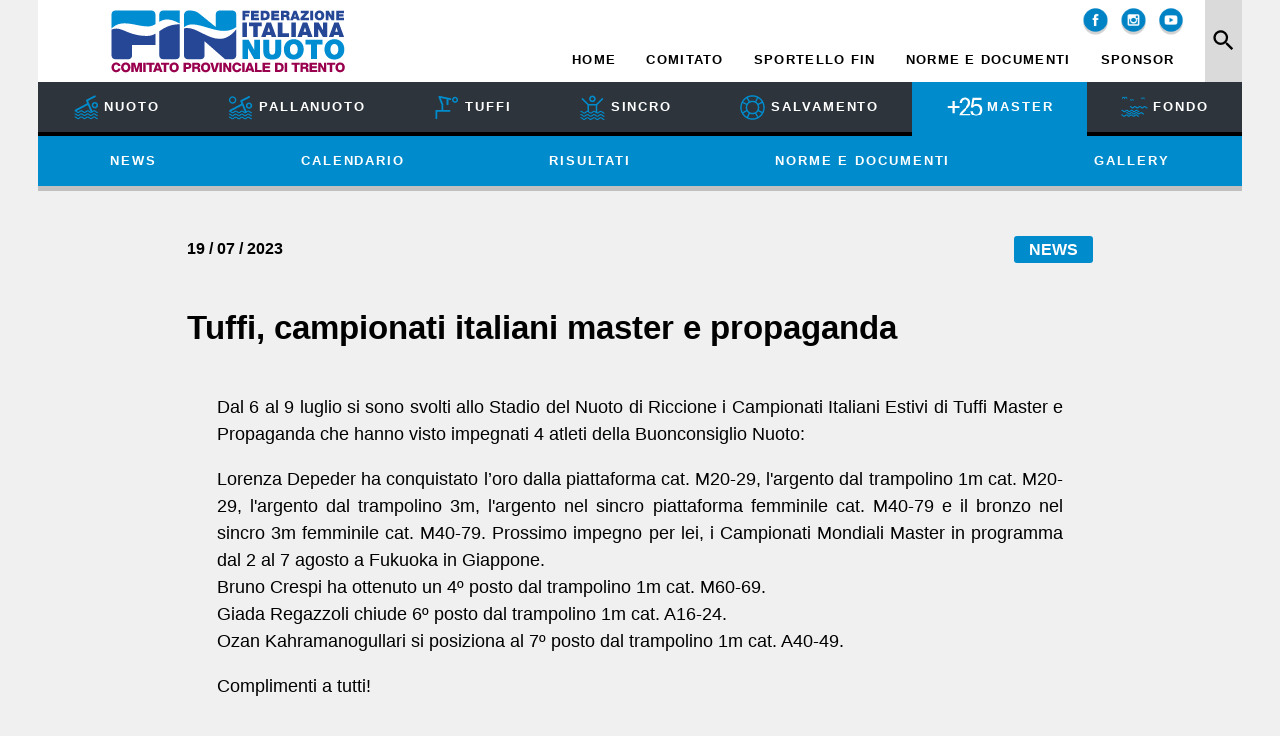

--- FILE ---
content_type: text/html; Charset=utf-8
request_url: https://master.fintrentino.it/notizie.asp?n=160111
body_size: 7932
content:
<!DOCTYPE html>
<html lang="en">

<head>
	<meta charset="UTF-8">
	<meta http-equiv="X-UA-Compatible" content="IE=edge">
	<meta name="viewport" content="width=device-width, initial-scale=1.0">
	<link href="/icofont/icofont.min.css" rel="stylesheet" type="text/css">
	<link rel="stylesheet" href="//www.fintrentino.it/css/colori-sito.css">
	<link rel="stylesheet" href="//www.fintrentino.it/css/interne.css">
	<script src="//cms.pegasomedia.it/jquery.js"></script>
	<link rel="icon" href="https://www.fintrentino.it/grafica/fin-tn-favicon.svg" type="image/svg" />

<!-- Global site tag (gtag.js) - Google Analytics -->
<script async src="https://www.googletagmanager.com/gtag/js?id=UA-3895538-15"></script>
<script>
  window.dataLayer = window.dataLayer || [];
  function gtag(){dataLayer.push(arguments);}
  gtag('js', new Date());

  gtag('config', 'UA-3895538-15');
</script>

<meta property='og:image' content='https://cms.pegasomedia.it/public/immagininotizie/168/tuffi_campionatiestivimaster_2023.jpg'>
<meta property='og:image:width' content='700'>
<meta property='og:image:height' content='560'>
<title>Tuffi, campionati italiani master e propaganda - FIN Trentino - Master</title>
<script>$(function(){$('.st-menu-argomento-1542').addClass('st-link-attivo');});</script>
<meta property='og:type' content='article' />
<meta property='og:url' content='https://master.fintrentino.it/notizie.asp?n=160111' />
<meta property='og:title' content='Tuffi, campionati italiani master e propaganda' />
<meta property='og:locale' content='it_IT' />
<meta property='og:site_name' content='FIN Trentino - Master' />
<meta property='article:published_time' content='2023-07-19 10:26:00' />
<meta name='keywords' lang='it' content='' />
<meta property='article:section' content='News' />
<meta name='description' lang='it' content='' />
<meta property='og:description' content='' />
<link rel='prev' href='notizie.asp?s=168&s2=168&l=0&n=159941' />
<link rel='next' href='notizie.asp?s=168&s2=168&l=0&n=160113' />
<style>.lingua_de, .lingua_en, .lingua_fr{ display: none !important; }</style>
<script>var lid=0;$(function($){ $('.lingua_de, .lingua_en, .lingua_fr').remove(); });</script>
<link href='//www.fintrentino.it/css/notizie.css' rel='stylesheet' type='text/css'>
</head>

<body id="sito-fin-tn">

	<header id="testata">
		<div id="menu-superiore">
			<a href="//www.fintrentino.it" id="logo-fin-tn"><img src="//www.fintrentino.it/grafica/logo-fin-tn-orizz-nuovo.svg"
					alt="Fin Comitato provinciale di Trento"></a>
			<ul id="menu-social" class="menu-social">
		<li><a href="https://www.facebook.com/federnuototrentino" target="_blank"><img src="//www.fintrentino.it/grafica/ico-facebook.png" alt="facebook"></a></li>
			<li><a href="https://www.instagram.com/fintrentino" target="_blank"><img src="//www.fintrentino.it/grafica/ico-instagram.png" alt="instagram"></a></li>
		<li><a href="https://www.youtube.com/channel/UC_Nwr68PhWG9aILxT44ZTAg" target="_blank"><img src="//www.fintrentino.it/grafica/ico-youtube.png" alt="youtube"></a></li>
			</ul>
			<ul id="menu-principale">
				<li class="s-hide"><a href="https://www.fintrentino.it/">home</a></li>
				<li><a href="//www.fintrentino.it/#popup-comitato">comitato</a></li>
				<li><a href="/">sportello fin</a></li>
				<li><a href="https://www.fintrentino.it/allegati.asp?s=21&c=252">norme e documenti</a></li>
				<li><a href="https://www.fintrentino.it/pagina.asp?pid=911">sponsor</a></li>
			</ul>
			<div id="st-cerca">
				<form action="notizie.asp">
					<input type="hidden" value="1" name="li"><input type="hidden" value="0" name="l">
					<input type="text" placeholder="Cerca nelle notizie (inserire almeno 4 caratteri)" name="c">
					<input type="submit" value="trova" name="az">
				</form>
			</div>
			<span class="icon" onclick="$('#menu-superiore').toggleClass('cerca');" id="bottone-lente">search</span>
		</div>
		<ul id="menu-discipline" class="con-menu-disciplina">
			<li><a href="//nuoto.fintrentino.it"><span class="icona-nuoto"></span><span class="s-hide">nuoto</span></a></li>
			<li><a href="//pallanuoto.fintrentino.it"><span class="icona-pallanuoto"></span><span class="s-hide">pallanuoto</span></a></li>
			<li><a href="//tuffi.fintrentino.it"><span class="icona-tuffi"></span><span class="s-hide">tuffi</span></a></li>
			<li><a href="//sincro.fintrentino.it"><span class="icona-sincro"></span><span class="s-hide">sincro</span></a></li>
			<li><a href="//salvamento.fintrentino.it"><span class="icona-salvamento"></span><span class="s-hide">salvamento</span></a></li>
			<li class="voce-attiva"><a href="//master.fintrentino.it"><span class="icona-master"></span><span class="s-hide">master</span></a></li>
			<li><a href="//fondo.fintrentino.it"><span class="icona-fondo"></span><span class="s-hide">fondo</span></a></li>
		</ul>
		<ul id="menu-disciplina">
			<li><a href="/notizie.asp">news</a></li>
			<li><a href="/allegati.asp?s=168&c=2040">calendario</a></li>
			<li><a href="/allegati.asp?s=168&c=2022">risultati</a></li>
			<li><a href="/allegati.asp?s=168&c=2021">norme e documenti</a></li>
			<li><a href="/foto.asp">gallery</a></li>
		</ul>
	</header>

<section id='st-portali-tipo-1' class='st-portali-interne'><div id="colonna0"><article id='st-notizia-interna'><a href='#st-elenco-argomenti' class='st-notizia-argomento'>News</a><time datetime='2023-07-19T10:26:00'>19 / 07 / 2023</time><h1 class='st-titolo'>Tuffi, campionati italiani master e propaganda</h1><div class='st-notizia-testo'><p>Dal 6 al 9 luglio si sono svolti allo Stadio del Nuoto di Riccione i Campionati Italiani Estivi di Tuffi Master e Propaganda che hanno visto impegnati 4 atleti della Buonconsiglio Nuoto:<p>Lorenza Depeder ha conquistato l&#8217;oro dalla piattaforma cat. M20-29, l&#39;argento dal trampolino 1m cat. M20-29, l&#39;argento dal trampolino 3m, l&#39;argento nel sincro piattaforma femminile cat. M40-79 e il bronzo nel sincro 3m femminile cat. M40-79. Prossimo impegno per lei, i Campionati Mondiali Master in programma dal 2 al 7 agosto a Fukuoka in Giappone. <br>Bruno Crespi ha ottenuto un 4&#186; posto dal trampolino 1m cat. M60-69.<br>Giada Regazzoli chiude 6&#186; posto dal trampolino 1m cat. A16-24.<br>Ozan Kahramanogullari si posiziona al 7&#186; posto dal trampolino 1m cat. A40-49.<p>Complimenti a tutti!</div><script src='//cms.pegasomedia.it/notiziacontajs.asp?id=160111' type='text/javascript'></script><footer><div class='st-notizie-vicine'><a href='notizie.asp?s=168&s2=168&l=0&n=159941' class='st-notizia-precedente'><span class='st_argomentosp'>News</span> <span class='st_titolosp'>Campionato italiano master, i medagliati trentini</span></a><a href='notizie.asp?s=168&s2=168&l=0&n=160113' class='st-notizia-successiva'><span class='st_argomentosp'>News</span> <span class='st_titolosp'>Campionato italiano master di fondo, i medagliati trentini</span></a></div></footer></article><div id='st-tempoimpiegato'>&copy; <a href='//www.sportrentino.it' target='_top'>www.sportrentino.it</a> - strumenti per i siti sportivi - pagina creata in 0,203 sec.</div></div>
<div id="colonna1"><section class='st-box-html'>
<script src='https://cms.pegasomedia.it/getb.asp?r=5'></script></section></div></section>

	<footer id="piede">
		<script src='//www.fintrentino.it/footer.js'></script>
	</footer>

<div id="popup-comitato" class="st-popup"><a href="#" class="st-popup-chiudi"></a>
<ul>
<li><a href="https://www.fintrentino.it/pagina.asp?pid=647">comitato</a></li>
<li><a href="https://www.fintrentino.it/pagina.asp?pid=648">societ&agrave;</a></li>
<li><a href="https://www.fintrentino.it/pagina.asp?pid=910">settore impianti sportivi</a></li>
<li><a href="https://www.fintrentino.it/pagina.asp?pid=908">giudice sportivo regionale</a></li>
<li><a href="https://www.fintrentino.it/pagina.asp?pid=906">gug</a></li>
<li><a href="https://www.fintrentino.it/pagina.asp?pid=909">storia</a></li>
</ul>
</div>

</body>

</html>

--- FILE ---
content_type: text/css
request_url: https://www.fintrentino.it/css/colori-sito.css
body_size: 12398
content:
@charset "utf-8";/* lato-regular - latin */
@font-face {
  font-display: swap; /* Check https://developer.mozilla.org/en-US/docs/Web/CSS/@font-face/font-display for other options. */
  font-family: 'Lato';
  font-style: normal;
  font-weight: 400;
  src: url('/icofont/fonts/lato-v24-latin-regular.woff2') format('woff2'); /* Chrome 36+, Opera 23+, Firefox 39+, Safari 12+, iOS 10+ */
}
/* lato-italic - latin */
@font-face {
  font-display: swap; /* Check https://developer.mozilla.org/en-US/docs/Web/CSS/@font-face/font-display for other options. */
  font-family: 'Lato';
  font-style: italic;
  font-weight: 400;
  src: url('/icofont/fonts/lato-v24-latin-italic.woff2') format('woff2'); /* Chrome 36+, Opera 23+, Firefox 39+, Safari 12+, iOS 10+ */
}
/* lato-700 - latin */
@font-face {
  font-display: swap; /* Check https://developer.mozilla.org/en-US/docs/Web/CSS/@font-face/font-display for other options. */
  font-family: 'Lato';
  font-style: normal;
  font-weight: 700;
  src: url('/icofont/fonts/lato-v24-latin-700.woff2') format('woff2'); /* Chrome 36+, Opera 23+, Firefox 39+, Safari 12+, iOS 10+ */
}
/* lato-700italic - latin */
@font-face {
  font-display: swap; /* Check https://developer.mozilla.org/en-US/docs/Web/CSS/@font-face/font-display for other options. */
  font-family: 'Lato';
  font-style: italic;
  font-weight: 700;
  src: url('/icofont/fonts/lato-v24-latin-700italic.woff2') format('woff2'); /* Chrome 36+, Opera 23+, Firefox 39+, Safari 12+, iOS 10+ */
}
/* lato-900 - latin */
@font-face {
  font-display: swap; /* Check https://developer.mozilla.org/en-US/docs/Web/CSS/@font-face/font-display for other options. */
  font-family: 'Lato';
  font-style: normal;
  font-weight: 900;
  src: url('/icofont/fonts/lato-v24-latin-900.woff2') format('woff2'); /* Chrome 36+, Opera 23+, Firefox 39+, Safari 12+, iOS 10+ */
}
/* lato-900italic - latin */
@font-face {
  font-display: swap; /* Check https://developer.mozilla.org/en-US/docs/Web/CSS/@font-face/font-display for other options. */
  font-family: 'Lato';
  font-style: italic;
  font-weight: 900;
  src: url('/icofont/fonts/lato-v24-latin-900italic.woff2') format('woff2'); /* Chrome 36+, Opera 23+, Firefox 39+, Safari 12+, iOS 10+ */
}
/* raleway-700 - latin */
@font-face {
  font-display: swap; /* Check https://developer.mozilla.org/en-US/docs/Web/CSS/@font-face/font-display for other options. */
  font-family: 'Raleway';
  font-style: normal;
  font-weight: 700;
  src: url('/icofont/fonts/raleway-v29-latin-700.woff2') format('woff2'); /* Chrome 36+, Opera 23+, Firefox 39+, Safari 12+, iOS 10+ */
}
/* benchnine-regular - latin */
@font-face {
  font-display: swap; /* Check https://developer.mozilla.org/en-US/docs/Web/CSS/@font-face/font-display for other options. */
  font-family: 'BenchNine';
  font-style: normal;
  font-weight: 400;
  src: url('/icofont/fonts/benchnine-v16-latin-regular.woff2') format('woff2'); /* Chrome 36+, Opera 23+, Firefox 39+, Safari 12+, iOS 10+ */
}
/* benchnine-700 - latin */
@font-face {
  font-display: swap; /* Check https://developer.mozilla.org/en-US/docs/Web/CSS/@font-face/font-display for other options. */
  font-family: 'BenchNine';
  font-style: normal;
  font-weight: 700;
  src: url('/icofont/fonts/benchnine-v16-latin-700.woff2') format('woff2'); /* Chrome 36+, Opera 23+, Firefox 39+, Safari 12+, iOS 10+ */
}
@font-face { font-family: 'Material Icons Outlined'; font-style: normal; font-weight: 400; src: url(https://fonts.gstatic.com/s/materialiconsoutlined/v56/gok-H7zzDkdnRel8-DQ6KAXJ69wP1tGnf4ZGhUce.woff2) format('woff2'); }

/*
font-family: 'BenchNine', sans-serif;
font-family: 'Lato', sans-serif;
font-family: 'Raleway', sans-serif;
*/

*, :before, :after { box-sizing: border-box; -moz-box-sizing: border-box; -webkit-box-sizing: border-box; -webkit-text-size-adjust: none; -webkit-overflow-scrolling: touch; margin: 0; padding: 0; vertical-align: inherit; font: inherit; text-decoration: none; text-align: inherit; color: inherit; list-style-image: none; list-style-type: none; list-style-position: outside; }
:root{
	--colore1-1: #008ccc;
	--colore1-1o: #fff;
	--colore1-2: #003C95;
	--colore1-2o: #fff;
	--colore1-3: #c1e2ff;
	--colore1-3o: #333333;
	--body-bgcolor: #f0f0f0;
	--body-txtcolor: #000000;
	--menu-bgcolor: #2D343B;
	--menu-txtcolor: white;
	--zebra: rgb(0 140 204 / 20%);
	--popup-bgcolor: rgb(0 55 138 / 90%);
	--popup-txtcolor: #fff;
	--thead-bgcolor: #003c95;
	--thead-txtcolor: white;
	--footer-bgcolor: transparent;
	--footer-txtcolor: #5e5e5e;
	--footer-titlecolor: #008ccc;
	--font-family-2: 'BenchNine', sans-serif;
	font: normal normal normal 16px/1.2 'Lato', sans-serif;
	font-size: calc(13px + .4vw);
	text-align: left;
	background-color: var(--body-bgcolor);
	color: var(--body-textcolor);
	width: 100%;
	height: 100%;
	overflow: auto;
}

body { width: 100%; height: auto; overflow: visible; max-width: 1600px; margin: 0 auto; }

.material-icons-outlined, .icon { font-family: 'Material Icons Outlined'; font-weight: normal; font-style: normal; font-size: inherit; line-height: 1; letter-spacing: normal; text-transform: none; display: inline-block; white-space: nowrap; word-wrap: normal; direction: ltr; -webkit-font-feature-settings: 'liga'; -webkit-font-smoothing: antialiased; }
img { max-width: 100%; max-height: 100vh; }
table { border-spacing: 0; border-collapse: collapse; caption-side: top; empty-cells: show; table-layout: auto; }
caption { font-weight: 700; letter-spacing: 1px; }
strong, b, h1, h2, h3, h4, h5, h6 { font-weight: 700; }
em, i { font-style: italic; }
[type=button], [type=submit], button, .st-bottone { display: inline-block; border-radius: .2rem; text-decoration: none; padding: 0 .5rem; border: 1px solid var(--colore1-1); color: var(--colore1-1o); background-color: var(--colore1-1); height: 1.5rem; }
[type=button]:hover, [type=submit]:hover, button:hover, .st-bottone:hover { color: var(--colore1-3o); background-color: var(--colore1-3); }
[type=button]:disabled, [type=submit]:disabled, button:disabled, .st-bottone.st-disabilitato { opacity: .5; cursor: not-allowed; }
[type=text], [type=mail], [type=number], [type=password], [type=file], [type=tel], [type=url], [type=time], textarea { -webkit-border-radius: .2rem; -moz-border-radius: .2rem; border-radius: .2rem; height: 1.5rem; line-height: 1.5rem; display: inline-block; padding: 0px .3rem; text-align: left; font-size: .9rem; border: thin solid var(--colore1-1); background-color: var(--colore1-1o); color: var(--colore1-1); }
textarea { height: auto; }
::placeholder { font-size: .8rem; color: var(--body-txtcolor); opacity: .7; }
#st-tempoimpiegato { display: none; }

#sito-fin-tn #st-notizia-interna .st-socialnetwork > * { text-decoration: none; display: inline-block; margin: 0 .2rem; line-height: 1.5; width: 1.5rem; height: 1.5rem; text-align: center; border-radius: 1rem; }
#sito-fin-tn #st-notizia-interna .st-socialnetwork > *:hover { background-color: transparent; color: inherit; }
.icona-social svg { fill: var(--colore1-1o); height: 1rem; width: 1rem; }
.icona-social:hover svg { fill: var(--colore1-2); }

.icona-email0 { background-image: url("data:image/svg+xml;charset=utf8,%3C?xml-stylesheet type='text/css' href='/css/colori-sito.css'?%3E%3Csvg xmlns='http://www.w3.org/2000/svg' width='24' height='24' viewBox='0 0 24 24'%3E%3Cpath class='icona-social' id='icona-mail' d='M12 .02c-6.627 0-12 5.373-12 12s5.373 12 12 12 12-5.373 12-12-5.373-12-12-12zm6.99 6.98l-6.99 5.666-6.991-5.666h13.981zm.01 10h-14v-8.505l7 5.673 7-5.672v8.504z'/%3E%3C/svg%3E"); }
.icona-stampa { background-image: url("data:image/svg+xml;charset=utf8,%3Csvg xmlns='http://www.w3.org/2000/svg' width='24' height='24' viewBox='0 0 24 24'%3E%3Cpath d='M24 5h-4v-5h-16v5h-4v13h4v6h9.519c2.947 0 6.029-3.577 6.434-6h4.047v-13zm-18-3h12v3h-12v-3zm8.691 16.648s1.469 3.352-2 3.352h-6.691v-8h12v2.648c0 3.594-3.309 2-3.309 2zm6.809-10.648c-.276 0-.5-.224-.5-.5s.224-.5.5-.5.5.224.5.5-.224.5-.5.5zm-5.5 9h-8v-1h8v1zm-3 1h-5v1h5v-1z'/%3E%3C/svg%3E"); }
.icona-whatsapp { background-image: url("data:image/svg+xml;charset=utf8,%3Csvg xmlns='http://www.w3.org/2000/svg' width='24' height='24' viewBox='0 0 24 24'%3E%3Cpath d='M12.031 6.172c-3.181 0-5.767 2.586-5.768 5.766-.001 1.298.38 2.27 1.019 3.287l-.582 2.128 2.182-.573c.978.58 1.911.928 3.145.929 3.178 0 5.767-2.587 5.768-5.766.001-3.187-2.575-5.77-5.764-5.771zm3.392 8.244c-.144.405-.837.774-1.17.824-.299.045-.677.063-1.092-.069-.252-.08-.575-.187-.988-.365-1.739-.751-2.874-2.502-2.961-2.617-.087-.116-.708-.94-.708-1.793s.448-1.273.607-1.446c.159-.173.346-.217.462-.217l.332.006c.106.005.249-.04.39.298.144.347.491 1.2.534 1.287.043.087.072.188.014.304-.058.116-.087.188-.173.289l-.26.304c-.087.086-.177.18-.076.354.101.174.449.741.964 1.201.662.591 1.221.774 1.394.86s.274.072.376-.043c.101-.116.433-.506.549-.68.116-.173.231-.145.39-.087s1.011.477 1.184.564.289.13.332.202c.045.072.045.419-.1.824zm-3.423-14.416c-6.627 0-12 5.373-12 12s5.373 12 12 12 12-5.373 12-12-5.373-12-12-12zm.029 18.88c-1.161 0-2.305-.292-3.318-.844l-3.677.964.984-3.595c-.607-1.052-.927-2.246-.926-3.468.001-3.825 3.113-6.937 6.937-6.937 1.856.001 3.598.723 4.907 2.034 1.31 1.311 2.031 3.054 2.03 4.908-.001 3.825-3.113 6.938-6.937 6.938z'/%3E%3C/svg%3E"); }
.icona-facebook { background-image: url("data:image/svg+xml;charset=utf8,%3Csvg xmlns='http://www.w3.org/2000/svg' width='24' height='24' viewBox='0 0 24 24'%3E%3Cpath d='M12 0c-6.627 0-12 5.373-12 12s5.373 12 12 12 12-5.373 12-12-5.373-12-12-12zm3 8h-1.35c-.538 0-.65.221-.65.778v1.222h2l-.209 2h-1.791v7h-3v-7h-2v-2h2v-2.308c0-1.769.931-2.692 3.029-2.692h1.971v3z'/%3E%3C/svg%3E"); }
.icona-twitter { background-image: url("data:image/svg+xml;charset=utf8,%3Csvg xmlns='http://www.w3.org/2000/svg' width='24' height='24' viewBox='0 0 24 24'%3E%3Cpath d='M12 0c-6.627 0-12 5.373-12 12s5.373 12 12 12 12-5.373 12-12-5.373-12-12-12zm6.066 9.645c.183 4.04-2.83 8.544-8.164 8.544-1.622 0-3.131-.476-4.402-1.291 1.524.18 3.045-.244 4.252-1.189-1.256-.023-2.317-.854-2.684-1.995.451.086.895.061 1.298-.049-1.381-.278-2.335-1.522-2.304-2.853.388.215.83.344 1.301.359-1.279-.855-1.641-2.544-.889-3.835 1.416 1.738 3.533 2.881 5.92 3.001-.419-1.796.944-3.527 2.799-3.527.825 0 1.572.349 2.096.907.654-.128 1.27-.368 1.824-.697-.215.671-.67 1.233-1.263 1.589.581-.07 1.135-.224 1.649-.453-.384.578-.87 1.084-1.433 1.489z'/%3E%3C/svg%3E"); }
.icona-telegram { background-image: url("data:image/svg+xml;charset=utf8,%3C?xml version='1.0' encoding='UTF-8' standalone='no'?%3E%3C!DOCTYPE svg PUBLIC '-//W3C//DTD SVG 1.1//EN' 'http://www.w3.org/Graphics/SVG/1.1/DTD/svg11.dtd'%3E%3Csvg width='24px' height='24px' version='1.1' xmlns='http://www.w3.org/2000/svg' xmlns:xlink='http://www.w3.org/1999/xlink' xml:space='preserve' xmlns:serif='http://www.serif.com/' style='fill-rule:evenodd;clip-rule:evenodd;stroke-linejoin:round;stroke-miterlimit:1.41421;'%3E%3Cpath id='telegram-4' d='M12,0c-6.626,0 -12,5.372 -12,12c0,6.627 5.374,12 12,12c6.627,0 12,-5.373 12,-12c0,-6.628 -5.373,-12 -12,-12Zm3.224,17.871c0.188,0.133 0.43,0.166 0.646,0.085c0.215,-0.082 0.374,-0.267 0.422,-0.491c0.507,-2.382 1.737,-8.412 2.198,-10.578c0.035,-0.164 -0.023,-0.334 -0.151,-0.443c-0.129,-0.109 -0.307,-0.14 -0.465,-0.082c-2.446,0.906 -9.979,3.732 -13.058,4.871c-0.195,0.073 -0.322,0.26 -0.316,0.467c0.007,0.206 0.146,0.385 0.346,0.445c1.381,0.413 3.193,0.988 3.193,0.988c0,0 0.847,2.558 1.288,3.858c0.056,0.164 0.184,0.292 0.352,0.336c0.169,0.044 0.348,-0.002 0.474,-0.121c0.709,-0.669 1.805,-1.704 1.805,-1.704c0,0 2.084,1.527 3.266,2.369Zm-6.423,-5.062l0.98,3.231l0.218,-2.046c0,0 3.783,-3.413 5.941,-5.358c0.063,-0.057 0.071,-0.153 0.019,-0.22c-0.052,-0.067 -0.148,-0.083 -0.219,-0.037c-2.5,1.596 -6.939,4.43 -6.939,4.43Z'/%3E%3C/svg%3E"); }

.st-ruota-90 { transform: rotate(90deg); display: inline-block; }
.st-ruota-180 { transform: rotate(180deg); display: inline-block; }
.st-ruota-270 { transform: rotate(270deg); display: inline-block; }

#colonna0 { grid-area: col0; }
#colonna1 { grid-area: col1; }
#colonna2 { grid-area: col2; }
#colonna3 { grid-area: col3; }
#colonna4 { grid-area: col4; }
#colonna5 { grid-area: col5; }
#colonna6 { grid-area: col6; }
#colonna7 { grid-area: col7; }
#colonna8 { grid-area: col8; }
#colonna9 { grid-area: col9; }

.icona-nuoto,
.icona-salvamento,
.icona-tuffi,
.icona-fondo,
.icona-master,
.icona-pallanuoto,
.icona-sincro { display: inline-block; margin: 0; height: 1.6rem; width: 1.6rem; vertical-align: middle; margin-right: .3em; }
.icona-master { width: 2.1rem; height: 1.3rem; }

.icona-nuoto:before,
.icona-salvamento:before,
.icona-tuffi:before,
.icona-fondo:before,
.icona-master:before,
.icona-pallanuoto:before,
.icona-sincro:before { content: ''; display: inline-block; background-color: var(--colore1-1); height: 100%; width: 100%; vertical-align: top; background-position: center; background-repeat: no-repeat; }

.icona-sincro:before {
  mask-image: url("data:image/svg+xml;charset=utf8,%3Csvg viewBox='0 0 200 200' xmlns='http://www.w3.org/2000/svg' fill-rule='evenodd' clip-rule='evenodd' stroke-linejoin='round' stroke-miterlimit='2'%3E%3Cpath fill='none' d='M0 0h200v200H0z'/%3E%3Cpath d='M19.559 174.557c1.793 0 3.419.86 5.017 1.91 2.185 1.436 4.269 3.291 6.348 4.932 3.666 2.894 7.422 5.044 11.281 5.044 3.911 0 7.487-2.183 11.038-5.13 1.945-1.615 3.923-3.444 6.136-4.849 1.719-1.091 3.591-1.925 5.794-1.907h.034c1.793 0 3.418.86 5.016 1.91 2.185 1.436 4.269 3.291 6.348 4.932 3.666 2.894 7.423 5.044 11.281 5.044 3.912 0 7.487-2.183 11.038-5.13 1.945-1.615 3.924-3.444 6.136-4.849 1.719-1.091 3.591-1.925 5.795-1.907h.033c1.793 0 3.419.86 5.017 1.91 2.184 1.436 4.269 3.291 6.348 4.932 3.666 2.894 7.422 5.044 11.28 5.044 3.912 0 7.488-2.183 11.038-5.13 1.946-1.615 3.924-3.444 6.137-4.849 1.719-1.091 3.591-1.925 5.794-1.907h.033c1.794 0 3.419.86 5.017 1.91 2.185 1.436 4.269 3.291 6.348 4.932 3.666 2.894 7.422 5.044 11.281 5.044 2.207 0 4-1.792 4-4 0-2.207-1.793-4-4-4-1.196 0-2.315-.564-3.455-1.265-1.672-1.027-3.317-2.409-4.996-3.778-4.382-3.572-9.054-6.835-14.176-6.843-6.039-.045-10.771 3.274-15.019 6.852-1.638 1.379-3.195 2.773-4.792 3.81-1.04.675-2.064 1.224-3.21 1.224-1.196 0-2.314-.564-3.455-1.265-1.671-1.027-3.316-2.409-4.996-3.778-4.381-3.572-9.053-6.835-14.176-6.843-6.039-.045-10.771 3.274-15.019 6.852-1.638 1.379-3.195 2.773-4.792 3.81-1.04.675-2.063 1.224-3.209 1.224-1.196 0-2.315-.564-3.455-1.265-1.672-1.027-3.316-2.409-4.996-3.778-4.381-3.572-9.053-6.835-14.176-6.843-6.039-.045-10.771 3.274-15.019 6.852-1.638 1.379-3.195 2.773-4.792 3.81-1.04.675-2.064 1.224-3.209 1.224-1.196 0-2.315-.564-3.455-1.265-1.672-1.027-3.317-2.409-4.997-3.778-4.386-3.576-9.064-6.843-14.194-6.843-2.207 0-4 1.793-4 4 0 2.208 1.793 4 4 4zm.206-21.875c1.794 0 3.419.86 5.017 1.91 2.185 1.436 4.269 3.291 6.348 4.932 3.666 2.893 7.422 5.044 11.281 5.044 3.911 0 7.487-2.183 11.038-5.131 1.945-1.614 3.923-3.443 6.136-4.848 1.719-1.091 3.591-1.926 5.794-1.907h.034c1.793 0 3.418.86 5.016 1.91 2.185 1.436 4.27 3.291 6.349 4.932 3.666 2.893 7.422 5.044 11.28 5.044 3.912 0 7.488-2.183 11.038-5.131 1.946-1.614 3.924-3.443 6.137-4.848 1.718-1.091 3.59-1.926 5.794-1.907h.033c1.793 0 3.419.86 5.017 1.91 2.185 1.436 4.269 3.291 6.348 4.932 3.666 2.893 7.422 5.044 11.281 5.044 3.911 0 7.487-2.183 11.038-5.131 1.945-1.614 3.923-3.443 6.136-4.848 1.719-1.091 3.591-1.926 5.794-1.907h.034c1.793 0 3.418.86 5.016 1.91 2.185 1.436 4.269 3.291 6.348 4.932 3.666 2.893 7.423 5.044 11.281 5.044 2.208 0 4-1.793 4-4 0-2.208-1.792-4-4-4-1.196 0-2.315-.565-3.455-1.265-1.672-1.028-3.316-2.409-4.996-3.778-4.381-3.572-9.053-6.835-14.176-6.843-6.039-.045-10.771 3.274-15.019 6.852-1.638 1.379-3.195 2.773-4.792 3.81-1.04.675-2.064 1.224-3.209 1.224-1.196 0-2.315-.565-3.455-1.265-1.672-1.028-3.317-2.409-4.997-3.778-4.381-3.572-9.053-6.835-14.176-6.843-6.038-.045-10.77 3.274-15.019 6.852-1.637 1.379-3.194 2.773-4.791 3.81-1.04.675-2.064 1.224-3.21 1.224-1.196 0-2.314-.565-3.455-1.265-1.672-1.028-3.316-2.409-4.996-3.778-4.381-3.572-9.053-6.835-14.176-6.843-6.039-.045-10.771 3.274-15.019 6.852-1.638 1.379-3.195 2.773-4.792 3.81-1.04.675-2.064 1.224-3.209 1.224-1.196 0-2.315-.565-3.455-1.265-1.672-1.028-3.317-2.409-4.996-3.778-4.387-3.577-9.065-6.843-14.195-6.843-2.207 0-4 1.792-4 4 0 2.207 1.793 4 4 4zM65.32 83.129v39.686c-5.888.063-10.528 3.328-14.702 6.843-1.638 1.38-3.195 2.774-4.792 3.811-1.039.675-2.063 1.223-3.209 1.223-1.196 0-2.315-.564-3.455-1.265-1.672-1.027-3.316-2.408-4.996-3.778-4.387-3.576-9.064-6.843-14.194-6.843-2.208 0-4 1.793-4 4 0 2.208 1.792 4 4 4 1.793 0 3.418.861 5.016 1.911 2.185 1.435 4.269 3.291 6.348 4.931 3.666 2.894 7.423 5.044 11.281 5.044 3.912 0 7.488-2.183 11.038-5.13 1.945-1.615 3.924-3.444 6.136-4.848 1.719-1.091 3.591-1.926 5.795-1.908h.033c1.793 0 3.419.861 5.017 1.911 2.184 1.435 4.269 3.291 6.348 4.931 3.666 2.894 7.422 5.044 11.28 5.044 3.912 0 7.488-2.183 11.038-5.13 1.946-1.615 3.924-3.444 6.137-4.848 1.719-1.091 3.591-1.926 5.794-1.908h.034c1.793 0 3.418.861 5.016 1.911 2.185 1.435 4.269 3.291 6.348 4.931 3.666 2.894 7.423 5.044 11.281 5.044 3.911 0 7.487-2.183 11.038-5.13 1.945-1.615 3.923-3.444 6.136-4.848 1.719-1.091 3.591-1.926 5.794-1.908h.034c1.793 0 3.418.861 5.016 1.911 2.185 1.435 4.27 3.291 6.349 4.931 3.666 2.894 7.422 5.044 11.28 5.044 2.208 0 4-1.792 4-4 0-2.207-1.792-4-4-4-1.196 0-2.314-.564-3.455-1.265-1.672-1.027-3.316-2.408-4.996-3.778-4.381-3.572-9.053-6.835-14.176-6.843-6.039-.044-10.771 3.274-15.019 6.852-1.638 1.38-3.195 2.774-4.792 3.811-1.04.675-2.064 1.223-3.209 1.223-.288 0-.571-.032-.851-.093.213-.577.325-1.2.325-1.85v-49.62l38.564-38.661a5.522 5.522 0 0 0-.01-7.806 5.522 5.522 0 0 0-7.805.01l-38.558 38.656H73.129L34.571 36.672a5.522 5.522 0 0 0-7.805-.01 5.523 5.523 0 0 0-.01 7.806L65.32 83.129zm57.027 44.116V86.366H76.359v37.566c0 .948-.24 1.841-.662 2.621 1.408.939 2.776 2.003 4.116 3.096 1.68 1.37 3.325 2.751 4.996 3.778 1.141.701 2.259 1.265 3.455 1.265 1.146 0 2.17-.548 3.21-1.223 1.597-1.037 3.154-2.431 4.792-3.811 4.248-3.578 8.98-6.896 15.019-6.852 3.929.006 7.594 1.928 11.062 4.439zM99.353 17.557c12.701 0 23.013 10.312 23.013 23.013 0 12.702-10.312 23.014-23.013 23.014-12.701 0-23.013-10.312-23.013-23.014 0-12.701 10.312-23.013 23.013-23.013zm0 11.507c6.351 0 11.507 5.156 11.507 11.506 0 6.351-5.156 11.507-11.507 11.507S87.846 46.921 87.846 40.57c0-6.35 5.156-11.506 11.507-11.506z' fill='%23008ccc'/%3E%3C/svg%3E");
  -webkit-mask-image: url("data:image/svg+xml;charset=utf8,%3Csvg viewBox='0 0 200 200' xmlns='http://www.w3.org/2000/svg' fill-rule='evenodd' clip-rule='evenodd' stroke-linejoin='round' stroke-miterlimit='2'%3E%3Cpath fill='none' d='M0 0h200v200H0z'/%3E%3Cpath d='M19.559 174.557c1.793 0 3.419.86 5.017 1.91 2.185 1.436 4.269 3.291 6.348 4.932 3.666 2.894 7.422 5.044 11.281 5.044 3.911 0 7.487-2.183 11.038-5.13 1.945-1.615 3.923-3.444 6.136-4.849 1.719-1.091 3.591-1.925 5.794-1.907h.034c1.793 0 3.418.86 5.016 1.91 2.185 1.436 4.269 3.291 6.348 4.932 3.666 2.894 7.423 5.044 11.281 5.044 3.912 0 7.487-2.183 11.038-5.13 1.945-1.615 3.924-3.444 6.136-4.849 1.719-1.091 3.591-1.925 5.795-1.907h.033c1.793 0 3.419.86 5.017 1.91 2.184 1.436 4.269 3.291 6.348 4.932 3.666 2.894 7.422 5.044 11.28 5.044 3.912 0 7.488-2.183 11.038-5.13 1.946-1.615 3.924-3.444 6.137-4.849 1.719-1.091 3.591-1.925 5.794-1.907h.033c1.794 0 3.419.86 5.017 1.91 2.185 1.436 4.269 3.291 6.348 4.932 3.666 2.894 7.422 5.044 11.281 5.044 2.207 0 4-1.792 4-4 0-2.207-1.793-4-4-4-1.196 0-2.315-.564-3.455-1.265-1.672-1.027-3.317-2.409-4.996-3.778-4.382-3.572-9.054-6.835-14.176-6.843-6.039-.045-10.771 3.274-15.019 6.852-1.638 1.379-3.195 2.773-4.792 3.81-1.04.675-2.064 1.224-3.21 1.224-1.196 0-2.314-.564-3.455-1.265-1.671-1.027-3.316-2.409-4.996-3.778-4.381-3.572-9.053-6.835-14.176-6.843-6.039-.045-10.771 3.274-15.019 6.852-1.638 1.379-3.195 2.773-4.792 3.81-1.04.675-2.063 1.224-3.209 1.224-1.196 0-2.315-.564-3.455-1.265-1.672-1.027-3.316-2.409-4.996-3.778-4.381-3.572-9.053-6.835-14.176-6.843-6.039-.045-10.771 3.274-15.019 6.852-1.638 1.379-3.195 2.773-4.792 3.81-1.04.675-2.064 1.224-3.209 1.224-1.196 0-2.315-.564-3.455-1.265-1.672-1.027-3.317-2.409-4.997-3.778-4.386-3.576-9.064-6.843-14.194-6.843-2.207 0-4 1.793-4 4 0 2.208 1.793 4 4 4zm.206-21.875c1.794 0 3.419.86 5.017 1.91 2.185 1.436 4.269 3.291 6.348 4.932 3.666 2.893 7.422 5.044 11.281 5.044 3.911 0 7.487-2.183 11.038-5.131 1.945-1.614 3.923-3.443 6.136-4.848 1.719-1.091 3.591-1.926 5.794-1.907h.034c1.793 0 3.418.86 5.016 1.91 2.185 1.436 4.27 3.291 6.349 4.932 3.666 2.893 7.422 5.044 11.28 5.044 3.912 0 7.488-2.183 11.038-5.131 1.946-1.614 3.924-3.443 6.137-4.848 1.718-1.091 3.59-1.926 5.794-1.907h.033c1.793 0 3.419.86 5.017 1.91 2.185 1.436 4.269 3.291 6.348 4.932 3.666 2.893 7.422 5.044 11.281 5.044 3.911 0 7.487-2.183 11.038-5.131 1.945-1.614 3.923-3.443 6.136-4.848 1.719-1.091 3.591-1.926 5.794-1.907h.034c1.793 0 3.418.86 5.016 1.91 2.185 1.436 4.269 3.291 6.348 4.932 3.666 2.893 7.423 5.044 11.281 5.044 2.208 0 4-1.793 4-4 0-2.208-1.792-4-4-4-1.196 0-2.315-.565-3.455-1.265-1.672-1.028-3.316-2.409-4.996-3.778-4.381-3.572-9.053-6.835-14.176-6.843-6.039-.045-10.771 3.274-15.019 6.852-1.638 1.379-3.195 2.773-4.792 3.81-1.04.675-2.064 1.224-3.209 1.224-1.196 0-2.315-.565-3.455-1.265-1.672-1.028-3.317-2.409-4.997-3.778-4.381-3.572-9.053-6.835-14.176-6.843-6.038-.045-10.77 3.274-15.019 6.852-1.637 1.379-3.194 2.773-4.791 3.81-1.04.675-2.064 1.224-3.21 1.224-1.196 0-2.314-.565-3.455-1.265-1.672-1.028-3.316-2.409-4.996-3.778-4.381-3.572-9.053-6.835-14.176-6.843-6.039-.045-10.771 3.274-15.019 6.852-1.638 1.379-3.195 2.773-4.792 3.81-1.04.675-2.064 1.224-3.209 1.224-1.196 0-2.315-.565-3.455-1.265-1.672-1.028-3.317-2.409-4.996-3.778-4.387-3.577-9.065-6.843-14.195-6.843-2.207 0-4 1.792-4 4 0 2.207 1.793 4 4 4zM65.32 83.129v39.686c-5.888.063-10.528 3.328-14.702 6.843-1.638 1.38-3.195 2.774-4.792 3.811-1.039.675-2.063 1.223-3.209 1.223-1.196 0-2.315-.564-3.455-1.265-1.672-1.027-3.316-2.408-4.996-3.778-4.387-3.576-9.064-6.843-14.194-6.843-2.208 0-4 1.793-4 4 0 2.208 1.792 4 4 4 1.793 0 3.418.861 5.016 1.911 2.185 1.435 4.269 3.291 6.348 4.931 3.666 2.894 7.423 5.044 11.281 5.044 3.912 0 7.488-2.183 11.038-5.13 1.945-1.615 3.924-3.444 6.136-4.848 1.719-1.091 3.591-1.926 5.795-1.908h.033c1.793 0 3.419.861 5.017 1.911 2.184 1.435 4.269 3.291 6.348 4.931 3.666 2.894 7.422 5.044 11.28 5.044 3.912 0 7.488-2.183 11.038-5.13 1.946-1.615 3.924-3.444 6.137-4.848 1.719-1.091 3.591-1.926 5.794-1.908h.034c1.793 0 3.418.861 5.016 1.911 2.185 1.435 4.269 3.291 6.348 4.931 3.666 2.894 7.423 5.044 11.281 5.044 3.911 0 7.487-2.183 11.038-5.13 1.945-1.615 3.923-3.444 6.136-4.848 1.719-1.091 3.591-1.926 5.794-1.908h.034c1.793 0 3.418.861 5.016 1.911 2.185 1.435 4.27 3.291 6.349 4.931 3.666 2.894 7.422 5.044 11.28 5.044 2.208 0 4-1.792 4-4 0-2.207-1.792-4-4-4-1.196 0-2.314-.564-3.455-1.265-1.672-1.027-3.316-2.408-4.996-3.778-4.381-3.572-9.053-6.835-14.176-6.843-6.039-.044-10.771 3.274-15.019 6.852-1.638 1.38-3.195 2.774-4.792 3.811-1.04.675-2.064 1.223-3.209 1.223-.288 0-.571-.032-.851-.093.213-.577.325-1.2.325-1.85v-49.62l38.564-38.661a5.522 5.522 0 0 0-.01-7.806 5.522 5.522 0 0 0-7.805.01l-38.558 38.656H73.129L34.571 36.672a5.522 5.522 0 0 0-7.805-.01 5.523 5.523 0 0 0-.01 7.806L65.32 83.129zm57.027 44.116V86.366H76.359v37.566c0 .948-.24 1.841-.662 2.621 1.408.939 2.776 2.003 4.116 3.096 1.68 1.37 3.325 2.751 4.996 3.778 1.141.701 2.259 1.265 3.455 1.265 1.146 0 2.17-.548 3.21-1.223 1.597-1.037 3.154-2.431 4.792-3.811 4.248-3.578 8.98-6.896 15.019-6.852 3.929.006 7.594 1.928 11.062 4.439zM99.353 17.557c12.701 0 23.013 10.312 23.013 23.013 0 12.702-10.312 23.014-23.013 23.014-12.701 0-23.013-10.312-23.013-23.014 0-12.701 10.312-23.013 23.013-23.013zm0 11.507c6.351 0 11.507 5.156 11.507 11.506 0 6.351-5.156 11.507-11.507 11.507S87.846 46.921 87.846 40.57c0-6.35 5.156-11.506 11.507-11.506z' fill='%23008ccc'/%3E%3C/svg%3E");
}
.icona-pallanuoto:before {
  mask-image: url("data:image/svg+xml;charset=utf8,%3Csvg viewBox='0 0 200 200' xmlns='http://www.w3.org/2000/svg' fill-rule='evenodd' clip-rule='evenodd' stroke-linejoin='round' stroke-miterlimit='2'%3E%3Cpath fill='none' d='M0 0h200v200H0z'/%3E%3Cpath d='M23.647 170.511c1.656 0 3.154.804 4.63 1.774 2.068 1.359 4.04 3.115 6.007 4.668 3.525 2.781 7.141 4.836 10.85 4.836 3.763 0 7.208-2.087 10.624-4.922 1.838-1.526 3.707-3.255 5.798-4.583 1.593-1.011 3.327-1.79 5.37-1.773h.033c1.657 0 3.155.804 4.631 1.774 2.068 1.359 4.04 3.115 6.007 4.668 3.524 2.781 7.141 4.836 10.85 4.836 3.762 0 7.208-2.087 10.623-4.922 1.839-1.526 3.708-3.255 5.799-4.583 1.593-1.011 3.327-1.79 5.369-1.773h.034c1.656 0 3.154.804 4.631 1.774 2.067 1.359 4.039 3.115 6.007 4.668 3.524 2.781 7.14 4.836 10.849 4.836 3.763 0 7.209-2.087 10.624-4.922 1.838-1.526 3.707-3.255 5.798-4.583 1.594-1.011 3.327-1.79 5.37-1.773h.034c1.656 0 3.154.804 4.63 1.774 2.068 1.359 4.04 3.115 6.007 4.668 3.524 2.781 7.141 4.836 10.85 4.836a4.033 4.033 0 0 0 4.031-4.031 4.033 4.033 0 0 0-4.031-4.03c-1.094 0-2.113-.526-3.155-1.166-1.578-.97-3.13-2.274-4.715-3.567-4.201-3.424-8.688-6.538-13.599-6.546-5.789-.042-10.331 3.127-14.404 6.557-1.546 1.302-3.015 2.619-4.523 3.598-.946.615-1.874 1.124-2.917 1.124-1.093 0-2.113-.526-3.155-1.166-1.578-.97-3.13-2.274-4.715-3.567-4.201-3.424-8.687-6.538-13.599-6.546-5.789-.042-10.331 3.127-14.403 6.557-1.547 1.302-3.016 2.619-4.524 3.598-.946.615-1.874 1.124-2.916 1.124-1.094 0-2.113-.526-3.156-1.166-1.577-.97-3.129-2.274-4.715-3.567-4.2-3.424-8.687-6.538-13.598-6.546-5.789-.042-10.331 3.127-14.404 6.557-1.546 1.302-3.015 2.619-4.523 3.598-.946.615-1.875 1.124-2.917 1.124-1.093 0-2.113-.526-3.155-1.166-1.578-.97-3.13-2.274-4.715-3.567-4.206-3.429-8.698-6.546-13.617-6.546a4.033 4.033 0 0 0-4.031 4.031 4.033 4.033 0 0 0 4.031 4.031zm.196-20.756c1.656 0 3.154.804 4.63 1.774 2.068 1.358 4.04 3.114 6.007 4.667 3.524 2.782 7.141 4.837 10.85 4.837 3.762 0 7.208-2.087 10.623-4.922 1.839-1.526 3.708-3.256 5.799-4.583 1.593-1.012 3.327-1.791 5.369-1.773h.034c1.657 0 3.155.804 4.631 1.774 2.067 1.358 4.039 3.114 6.007 4.667 3.524 2.782 7.14 4.837 10.849 4.837 3.763 0 7.209-2.087 10.624-4.922 1.838-1.526 3.707-3.256 5.798-4.583 1.594-1.012 3.327-1.791 5.37-1.773h.034c1.656 0 3.154.804 4.63 1.774 2.068 1.358 4.04 3.114 6.007 4.667 3.524 2.782 7.141 4.837 10.85 4.837 3.763 0 7.208-2.087 10.624-4.922 1.838-1.526 3.707-3.256 5.798-4.583 1.593-1.012 3.327-1.791 5.37-1.773h.033c1.657 0 3.155.804 4.631 1.774 2.067 1.358 4.04 3.114 6.007 4.667 3.524 2.782 7.14 4.837 10.849 4.837a4.033 4.033 0 0 0 4.031-4.031 4.033 4.033 0 0 0-4.031-4.031c-1.093 0-2.112-.525-3.155-1.166-1.578-.969-3.129-2.274-4.715-3.566-4.2-3.425-8.687-6.538-13.598-6.546-5.789-.043-10.331 3.127-14.404 6.557-1.546 1.302-3.016 2.619-4.523 3.598-.947.614-1.875 1.123-2.917 1.123-1.093 0-2.113-.525-3.155-1.166-1.578-.969-3.13-2.274-4.715-3.566-4.201-3.425-8.687-6.538-13.599-6.546-5.789-.043-10.331 3.127-14.404 6.557-1.546 1.302-3.015 2.619-4.523 3.598-.946.614-1.874 1.123-2.917 1.123-1.093 0-2.112-.525-3.155-1.166-1.578-.969-3.129-2.274-4.715-3.566-4.2-3.425-8.687-6.538-13.599-6.546-5.789-.043-10.331 3.127-14.403 6.557-1.546 1.302-3.016 2.619-4.523 3.598-.947.614-1.875 1.123-2.917 1.123-1.094 0-2.113-.525-3.156-1.166-1.577-.969-3.129-2.274-4.715-3.566-4.205-3.429-8.698-6.546-13.616-6.546a4.033 4.033 0 0 0-4.031 4.031 4.033 4.033 0 0 0 4.031 4.031zm81.866-75.612l-79.201 41.668a6.528 6.528 0 0 0-3.472 5.257 4.024 4.024 0 0 0-3.029 3.899 4.033 4.033 0 0 0 4.031 4.031c1.657 0 3.155.804 4.631 1.774 2.067 1.359 4.039 3.115 6.007 4.668 3.524 2.781 7.14 4.836 10.849 4.836 3.763 0 7.209-2.087 10.624-4.922 1.838-1.526 3.707-3.255 5.798-4.583 1.594-1.011 3.327-1.79 5.37-1.773h.034c1.656 0 3.154.804 4.63 1.774 2.068 1.359 4.04 3.115 6.007 4.668 3.524 2.781 7.141 4.836 10.85 4.836 3.763 0 7.208-2.087 10.624-4.922 1.838-1.526 3.707-3.255 5.798-4.583 1.593-1.011 3.327-1.79 5.37-1.773h.033c1.657 0 3.155.804 4.631 1.774 2.068 1.359 4.04 3.115 6.007 4.668 3.524 2.781 7.14 4.836 10.849 4.836 3.763 0 7.209-2.087 10.624-4.922 1.839-1.526 3.707-3.255 5.799-4.583 1.593-1.011 3.327-1.79 5.369-1.773h.034c1.656 0 3.154.804 4.631 1.774 2.067 1.359 4.039 3.115 6.006 4.668 3.525 2.781 7.141 4.836 10.85 4.836a4.033 4.033 0 0 0 4.031-4.031 4.032 4.032 0 0 0-4.031-4.03c-1.093 0-2.113-.526-3.155-1.166-1.578-.97-3.13-2.274-4.715-3.567-4.201-3.424-8.687-6.538-13.599-6.545-4.753-.036-8.666 2.095-12.162 4.767a6.48 6.48 0 0 0-.393-1.255l-28.345-66.37 48.772-24.816a6.554 6.554 0 0 0 2.867-8.809 6.552 6.552 0 0 0-8.808-2.867l-54.231 27.595a6.55 6.55 0 0 0-3.053 8.41l7.068 16.551zm5.163 12.087l-75.305 39.617a57.019 57.019 0 0 1 2.088 1.635c1.586 1.293 3.137 2.597 4.715 3.567 1.043.64 2.062 1.166 3.155 1.166 1.043 0 1.971-.509 2.917-1.124 1.508-.979 2.977-2.295 4.523-3.598 4.073-3.43 8.615-6.599 14.404-6.556 4.912.007 9.398 3.121 13.599 6.545 1.585 1.293 3.137 2.597 4.715 3.567 1.042.64 2.062 1.166 3.155 1.166 1.042 0 1.971-.509 2.917-1.124 1.508-.979 2.977-2.295 4.523-3.598 4.073-3.43 8.615-6.599 14.404-6.556 4.911.007 9.398 3.121 13.598 6.545 1.586 1.293 3.137 2.597 4.715 3.567.766.47 1.519.879 2.299 1.06a6.475 6.475 0 0 1-1.902-2.514l-18.52-43.365zm47.908-20.892c12.052 0 21.836 9.785 21.836 21.836 0 12.052-9.784 21.837-21.836 21.837-12.052 0-21.837-9.785-21.837-21.837 0-12.051 9.785-21.836 21.837-21.836zm0 10.918c6.026 0 10.918 4.893 10.918 10.918 0 6.026-4.892 10.919-10.918 10.919-6.026 0-10.918-4.893-10.918-10.919 0-6.025 4.892-10.918 10.918-10.918zM45.595 22.826c14.126 0 25.594 11.469 25.594 25.595S59.721 74.016 45.595 74.016C31.469 74.016 20 62.547 20 48.421s11.469-25.595 25.595-25.595zm0 9.326c8.979 0 16.269 7.29 16.269 16.269 0 8.98-7.29 16.27-16.269 16.27-8.98 0-16.27-7.29-16.27-16.27 0-8.979 7.29-16.269 16.27-16.269z' fill='%23008ccc'/%3E%3C/svg%3E");
  -webkit-mask-image: url("data:image/svg+xml;charset=utf8,%3Csvg viewBox='0 0 200 200' xmlns='http://www.w3.org/2000/svg' fill-rule='evenodd' clip-rule='evenodd' stroke-linejoin='round' stroke-miterlimit='2'%3E%3Cpath fill='none' d='M0 0h200v200H0z'/%3E%3Cpath d='M23.647 170.511c1.656 0 3.154.804 4.63 1.774 2.068 1.359 4.04 3.115 6.007 4.668 3.525 2.781 7.141 4.836 10.85 4.836 3.763 0 7.208-2.087 10.624-4.922 1.838-1.526 3.707-3.255 5.798-4.583 1.593-1.011 3.327-1.79 5.37-1.773h.033c1.657 0 3.155.804 4.631 1.774 2.068 1.359 4.04 3.115 6.007 4.668 3.524 2.781 7.141 4.836 10.85 4.836 3.762 0 7.208-2.087 10.623-4.922 1.839-1.526 3.708-3.255 5.799-4.583 1.593-1.011 3.327-1.79 5.369-1.773h.034c1.656 0 3.154.804 4.631 1.774 2.067 1.359 4.039 3.115 6.007 4.668 3.524 2.781 7.14 4.836 10.849 4.836 3.763 0 7.209-2.087 10.624-4.922 1.838-1.526 3.707-3.255 5.798-4.583 1.594-1.011 3.327-1.79 5.37-1.773h.034c1.656 0 3.154.804 4.63 1.774 2.068 1.359 4.04 3.115 6.007 4.668 3.524 2.781 7.141 4.836 10.85 4.836a4.033 4.033 0 0 0 4.031-4.031 4.033 4.033 0 0 0-4.031-4.03c-1.094 0-2.113-.526-3.155-1.166-1.578-.97-3.13-2.274-4.715-3.567-4.201-3.424-8.688-6.538-13.599-6.546-5.789-.042-10.331 3.127-14.404 6.557-1.546 1.302-3.015 2.619-4.523 3.598-.946.615-1.874 1.124-2.917 1.124-1.093 0-2.113-.526-3.155-1.166-1.578-.97-3.13-2.274-4.715-3.567-4.201-3.424-8.687-6.538-13.599-6.546-5.789-.042-10.331 3.127-14.403 6.557-1.547 1.302-3.016 2.619-4.524 3.598-.946.615-1.874 1.124-2.916 1.124-1.094 0-2.113-.526-3.156-1.166-1.577-.97-3.129-2.274-4.715-3.567-4.2-3.424-8.687-6.538-13.598-6.546-5.789-.042-10.331 3.127-14.404 6.557-1.546 1.302-3.015 2.619-4.523 3.598-.946.615-1.875 1.124-2.917 1.124-1.093 0-2.113-.526-3.155-1.166-1.578-.97-3.13-2.274-4.715-3.567-4.206-3.429-8.698-6.546-13.617-6.546a4.033 4.033 0 0 0-4.031 4.031 4.033 4.033 0 0 0 4.031 4.031zm.196-20.756c1.656 0 3.154.804 4.63 1.774 2.068 1.358 4.04 3.114 6.007 4.667 3.524 2.782 7.141 4.837 10.85 4.837 3.762 0 7.208-2.087 10.623-4.922 1.839-1.526 3.708-3.256 5.799-4.583 1.593-1.012 3.327-1.791 5.369-1.773h.034c1.657 0 3.155.804 4.631 1.774 2.067 1.358 4.039 3.114 6.007 4.667 3.524 2.782 7.14 4.837 10.849 4.837 3.763 0 7.209-2.087 10.624-4.922 1.838-1.526 3.707-3.256 5.798-4.583 1.594-1.012 3.327-1.791 5.37-1.773h.034c1.656 0 3.154.804 4.63 1.774 2.068 1.358 4.04 3.114 6.007 4.667 3.524 2.782 7.141 4.837 10.85 4.837 3.763 0 7.208-2.087 10.624-4.922 1.838-1.526 3.707-3.256 5.798-4.583 1.593-1.012 3.327-1.791 5.37-1.773h.033c1.657 0 3.155.804 4.631 1.774 2.067 1.358 4.04 3.114 6.007 4.667 3.524 2.782 7.14 4.837 10.849 4.837a4.033 4.033 0 0 0 4.031-4.031 4.033 4.033 0 0 0-4.031-4.031c-1.093 0-2.112-.525-3.155-1.166-1.578-.969-3.129-2.274-4.715-3.566-4.2-3.425-8.687-6.538-13.598-6.546-5.789-.043-10.331 3.127-14.404 6.557-1.546 1.302-3.016 2.619-4.523 3.598-.947.614-1.875 1.123-2.917 1.123-1.093 0-2.113-.525-3.155-1.166-1.578-.969-3.13-2.274-4.715-3.566-4.201-3.425-8.687-6.538-13.599-6.546-5.789-.043-10.331 3.127-14.404 6.557-1.546 1.302-3.015 2.619-4.523 3.598-.946.614-1.874 1.123-2.917 1.123-1.093 0-2.112-.525-3.155-1.166-1.578-.969-3.129-2.274-4.715-3.566-4.2-3.425-8.687-6.538-13.599-6.546-5.789-.043-10.331 3.127-14.403 6.557-1.546 1.302-3.016 2.619-4.523 3.598-.947.614-1.875 1.123-2.917 1.123-1.094 0-2.113-.525-3.156-1.166-1.577-.969-3.129-2.274-4.715-3.566-4.205-3.429-8.698-6.546-13.616-6.546a4.033 4.033 0 0 0-4.031 4.031 4.033 4.033 0 0 0 4.031 4.031zm81.866-75.612l-79.201 41.668a6.528 6.528 0 0 0-3.472 5.257 4.024 4.024 0 0 0-3.029 3.899 4.033 4.033 0 0 0 4.031 4.031c1.657 0 3.155.804 4.631 1.774 2.067 1.359 4.039 3.115 6.007 4.668 3.524 2.781 7.14 4.836 10.849 4.836 3.763 0 7.209-2.087 10.624-4.922 1.838-1.526 3.707-3.255 5.798-4.583 1.594-1.011 3.327-1.79 5.37-1.773h.034c1.656 0 3.154.804 4.63 1.774 2.068 1.359 4.04 3.115 6.007 4.668 3.524 2.781 7.141 4.836 10.85 4.836 3.763 0 7.208-2.087 10.624-4.922 1.838-1.526 3.707-3.255 5.798-4.583 1.593-1.011 3.327-1.79 5.37-1.773h.033c1.657 0 3.155.804 4.631 1.774 2.068 1.359 4.04 3.115 6.007 4.668 3.524 2.781 7.14 4.836 10.849 4.836 3.763 0 7.209-2.087 10.624-4.922 1.839-1.526 3.707-3.255 5.799-4.583 1.593-1.011 3.327-1.79 5.369-1.773h.034c1.656 0 3.154.804 4.631 1.774 2.067 1.359 4.039 3.115 6.006 4.668 3.525 2.781 7.141 4.836 10.85 4.836a4.033 4.033 0 0 0 4.031-4.031 4.032 4.032 0 0 0-4.031-4.03c-1.093 0-2.113-.526-3.155-1.166-1.578-.97-3.13-2.274-4.715-3.567-4.201-3.424-8.687-6.538-13.599-6.545-4.753-.036-8.666 2.095-12.162 4.767a6.48 6.48 0 0 0-.393-1.255l-28.345-66.37 48.772-24.816a6.554 6.554 0 0 0 2.867-8.809 6.552 6.552 0 0 0-8.808-2.867l-54.231 27.595a6.55 6.55 0 0 0-3.053 8.41l7.068 16.551zm5.163 12.087l-75.305 39.617a57.019 57.019 0 0 1 2.088 1.635c1.586 1.293 3.137 2.597 4.715 3.567 1.043.64 2.062 1.166 3.155 1.166 1.043 0 1.971-.509 2.917-1.124 1.508-.979 2.977-2.295 4.523-3.598 4.073-3.43 8.615-6.599 14.404-6.556 4.912.007 9.398 3.121 13.599 6.545 1.585 1.293 3.137 2.597 4.715 3.567 1.042.64 2.062 1.166 3.155 1.166 1.042 0 1.971-.509 2.917-1.124 1.508-.979 2.977-2.295 4.523-3.598 4.073-3.43 8.615-6.599 14.404-6.556 4.911.007 9.398 3.121 13.598 6.545 1.586 1.293 3.137 2.597 4.715 3.567.766.47 1.519.879 2.299 1.06a6.475 6.475 0 0 1-1.902-2.514l-18.52-43.365zm47.908-20.892c12.052 0 21.836 9.785 21.836 21.836 0 12.052-9.784 21.837-21.836 21.837-12.052 0-21.837-9.785-21.837-21.837 0-12.051 9.785-21.836 21.837-21.836zm0 10.918c6.026 0 10.918 4.893 10.918 10.918 0 6.026-4.892 10.919-10.918 10.919-6.026 0-10.918-4.893-10.918-10.919 0-6.025 4.892-10.918 10.918-10.918zM45.595 22.826c14.126 0 25.594 11.469 25.594 25.595S59.721 74.016 45.595 74.016C31.469 74.016 20 62.547 20 48.421s11.469-25.595 25.595-25.595zm0 9.326c8.979 0 16.269 7.29 16.269 16.269 0 8.98-7.29 16.27-16.269 16.27-8.98 0-16.27-7.29-16.27-16.27 0-8.979 7.29-16.269 16.27-16.269z' fill='%23008ccc'/%3E%3C/svg%3E");
}
.icona-master:before {
  mask-image: url("data:image/svg+xml;charset=utf8,%3Csvg viewBox='0 0 325 200' xmlns='http://www.w3.org/2000/svg' fill-rule='evenodd' clip-rule='evenodd' stroke-linejoin='round' stroke-miterlimit='2'%3E%3Cpath fill='none' d='M.44 0h324.5v200H.44z'/%3E%3Cg fill='%23008ccc' fill-rule='nonzero'%3E%3Cpath d='M54.882 151.406v-42.477H14.175V91.177h40.707v-42.16h17.344v42.16h40.707v17.752H72.226v42.477H54.882z'/%3E%3Cpath d='M209.691 158.168v18.28h-98.86c-.137-4.579.578-8.982 2.142-13.208 2.517-6.974 6.546-13.842 12.09-20.605 5.543-6.762 13.552-14.581 24.026-23.457 16.256-13.807 27.24-24.743 32.954-32.809 5.713-8.065 8.57-15.691 8.57-22.876 0-7.537-2.602-13.895-7.805-19.072-5.203-5.178-11.988-7.767-20.354-7.767-8.842 0-15.915 2.748-21.221 8.242-5.305 5.495-7.991 13.103-8.059 22.824l-18.875-2.008c1.293-14.582 6.156-25.694 14.59-33.337 8.434-7.643 19.758-11.464 33.973-11.464 14.352 0 25.71 4.12 34.076 12.362s12.549 18.456 12.549 30.643c0 6.199-1.224 12.292-3.673 18.28-2.449 5.987-6.513 12.292-12.192 18.913-5.679 6.622-15.116 15.709-28.311 27.262-11.019 9.58-18.092 16.078-21.221 19.495-3.129 3.416-5.713 6.85-7.754 10.302h73.355zM212.039 135.873l19.282-1.691c1.429 9.721 4.744 17.03 9.948 21.926 5.203 4.895 11.477 7.343 18.823 7.343 8.842 0 16.324-3.451 22.445-10.355 6.121-6.903 9.182-16.061 9.182-27.472 0-10.849-2.942-19.407-8.825-25.677-5.883-6.269-13.586-9.404-23.108-9.404-5.918 0-11.257 1.391-16.018 4.174-4.761 2.782-8.502 6.392-11.222 10.83l-17.242-2.324 14.487-79.565h74.375v18.174h-59.684l-8.059 41.632c8.978-6.481 18.398-9.721 28.26-9.721 13.059 0 24.077 4.684 33.055 14.053 8.978 9.369 13.467 21.414 13.467 36.137 0 14.018-3.945 26.134-11.834 36.348-9.59 12.539-22.683 18.809-39.279 18.809-13.603 0-24.707-3.945-33.311-11.835-8.604-7.889-13.518-18.35-14.742-31.382z'/%3E%3C/g%3E%3C/svg%3E");
  -webkit-mask-image: url("data:image/svg+xml;charset=utf8,%3Csvg viewBox='0 0 325 200' xmlns='http://www.w3.org/2000/svg' fill-rule='evenodd' clip-rule='evenodd' stroke-linejoin='round' stroke-miterlimit='2'%3E%3Cpath fill='none' d='M.44 0h324.5v200H.44z'/%3E%3Cg fill='%23008ccc' fill-rule='nonzero'%3E%3Cpath d='M54.882 151.406v-42.477H14.175V91.177h40.707v-42.16h17.344v42.16h40.707v17.752H72.226v42.477H54.882z'/%3E%3Cpath d='M209.691 158.168v18.28h-98.86c-.137-4.579.578-8.982 2.142-13.208 2.517-6.974 6.546-13.842 12.09-20.605 5.543-6.762 13.552-14.581 24.026-23.457 16.256-13.807 27.24-24.743 32.954-32.809 5.713-8.065 8.57-15.691 8.57-22.876 0-7.537-2.602-13.895-7.805-19.072-5.203-5.178-11.988-7.767-20.354-7.767-8.842 0-15.915 2.748-21.221 8.242-5.305 5.495-7.991 13.103-8.059 22.824l-18.875-2.008c1.293-14.582 6.156-25.694 14.59-33.337 8.434-7.643 19.758-11.464 33.973-11.464 14.352 0 25.71 4.12 34.076 12.362s12.549 18.456 12.549 30.643c0 6.199-1.224 12.292-3.673 18.28-2.449 5.987-6.513 12.292-12.192 18.913-5.679 6.622-15.116 15.709-28.311 27.262-11.019 9.58-18.092 16.078-21.221 19.495-3.129 3.416-5.713 6.85-7.754 10.302h73.355zM212.039 135.873l19.282-1.691c1.429 9.721 4.744 17.03 9.948 21.926 5.203 4.895 11.477 7.343 18.823 7.343 8.842 0 16.324-3.451 22.445-10.355 6.121-6.903 9.182-16.061 9.182-27.472 0-10.849-2.942-19.407-8.825-25.677-5.883-6.269-13.586-9.404-23.108-9.404-5.918 0-11.257 1.391-16.018 4.174-4.761 2.782-8.502 6.392-11.222 10.83l-17.242-2.324 14.487-79.565h74.375v18.174h-59.684l-8.059 41.632c8.978-6.481 18.398-9.721 28.26-9.721 13.059 0 24.077 4.684 33.055 14.053 8.978 9.369 13.467 21.414 13.467 36.137 0 14.018-3.945 26.134-11.834 36.348-9.59 12.539-22.683 18.809-39.279 18.809-13.603 0-24.707-3.945-33.311-11.835-8.604-7.889-13.518-18.35-14.742-31.382z'/%3E%3C/g%3E%3C/svg%3E");
}
.icona-salvamento:before {
  mask-image: url("data:image/svg+xml;charset=utf8,%3Csvg viewBox='0 0 201 200' xmlns='http://www.w3.org/2000/svg' fill-rule='evenodd' clip-rule='evenodd' stroke-linejoin='round' stroke-miterlimit='2'%3E%3Cpath fill='none' d='M.44 0h200v200H.44z'/%3E%3Cpath d='M100.44 15c-46.913 0-85 38.087-85 85s38.087 85 85 85 85-38.087 85-85-38.087-85-85-85zM82.2 143.511L69.585 168.37c9.416 4.259 19.861 6.63 30.855 6.63 11.557 0 22.507-2.62 32.29-7.301l-14.131-24.156a46.904 46.904 0 0 1-18.159 3.632 46.944 46.944 0 0 1-18.24-3.664zm-20.849-17.108l-24.21 13.815a75.4 75.4 0 0 0 23.718 23.479l12.671-24.969a47.45 47.45 0 0 1-12.179-12.325zm78.117.085a47.257 47.257 0 0 1-12.195 12.295l14.078 24.066a75.448 75.448 0 0 0 23.207-23.942l-25.09-12.419zM100.44 62.825c20.517 0 37.175 16.658 37.175 37.175 0 20.517-16.658 37.175-37.175 37.175-20.517 0-37.175-16.658-37.175-37.175 0-20.517 16.658-37.175 37.175-37.175zm-68.607 6.862C27.722 78.954 25.44 89.213 25.44 100c0 11.284 2.497 21.989 6.975 31.592l24.309-13.872A46.758 46.758 0 0 1 53.265 100a46.8 46.8 0 0 1 3.531-17.901L31.833 69.687zm136.575-1.402l-24.284 13.916A46.753 46.753 0 0 1 147.615 100a46.78 46.78 0 0 1-3.499 17.822l24.985 12.367c4.078-9.238 6.339-19.451 6.339-30.189 0-11.334-2.519-22.083-7.032-31.715zM139.904 36.23l-12.625 24.992a47.426 47.426 0 0 1 12.2 12.306l24.188-13.861a75.41 75.41 0 0 0-23.763-23.437zm-80.26.845a75.467 75.467 0 0 0-23.25 23.903l25.068 12.464a47.26 47.26 0 0 1 12.216-12.275L59.644 37.075zm71.525-5.5C121.792 27.351 111.389 25 100.44 25c-11.507 0-22.413 2.597-32.165 7.243l14.087 24.183a46.858 46.858 0 0 1 18.078-3.601 46.886 46.886 0 0 1 18.159 3.633l12.57-24.883z' fill='%23008ccc'/%3E%3C/svg%3E");
  -webkit-mask-image: url("data:image/svg+xml;charset=utf8,%3Csvg viewBox='0 0 201 200' xmlns='http://www.w3.org/2000/svg' fill-rule='evenodd' clip-rule='evenodd' stroke-linejoin='round' stroke-miterlimit='2'%3E%3Cpath fill='none' d='M.44 0h200v200H.44z'/%3E%3Cpath d='M100.44 15c-46.913 0-85 38.087-85 85s38.087 85 85 85 85-38.087 85-85-38.087-85-85-85zM82.2 143.511L69.585 168.37c9.416 4.259 19.861 6.63 30.855 6.63 11.557 0 22.507-2.62 32.29-7.301l-14.131-24.156a46.904 46.904 0 0 1-18.159 3.632 46.944 46.944 0 0 1-18.24-3.664zm-20.849-17.108l-24.21 13.815a75.4 75.4 0 0 0 23.718 23.479l12.671-24.969a47.45 47.45 0 0 1-12.179-12.325zm78.117.085a47.257 47.257 0 0 1-12.195 12.295l14.078 24.066a75.448 75.448 0 0 0 23.207-23.942l-25.09-12.419zM100.44 62.825c20.517 0 37.175 16.658 37.175 37.175 0 20.517-16.658 37.175-37.175 37.175-20.517 0-37.175-16.658-37.175-37.175 0-20.517 16.658-37.175 37.175-37.175zm-68.607 6.862C27.722 78.954 25.44 89.213 25.44 100c0 11.284 2.497 21.989 6.975 31.592l24.309-13.872A46.758 46.758 0 0 1 53.265 100a46.8 46.8 0 0 1 3.531-17.901L31.833 69.687zm136.575-1.402l-24.284 13.916A46.753 46.753 0 0 1 147.615 100a46.78 46.78 0 0 1-3.499 17.822l24.985 12.367c4.078-9.238 6.339-19.451 6.339-30.189 0-11.334-2.519-22.083-7.032-31.715zM139.904 36.23l-12.625 24.992a47.426 47.426 0 0 1 12.2 12.306l24.188-13.861a75.41 75.41 0 0 0-23.763-23.437zm-80.26.845a75.467 75.467 0 0 0-23.25 23.903l25.068 12.464a47.26 47.26 0 0 1 12.216-12.275L59.644 37.075zm71.525-5.5C121.792 27.351 111.389 25 100.44 25c-11.507 0-22.413 2.597-32.165 7.243l14.087 24.183a46.858 46.858 0 0 1 18.078-3.601 46.886 46.886 0 0 1 18.159 3.633l12.57-24.883z' fill='%23008ccc'/%3E%3C/svg%3E");
}
.icona-nuoto:before {
  mask-image: url("data:image/svg+xml;charset=utf8,%3Csvg viewBox='0 0 201 200' xmlns='http://www.w3.org/2000/svg' fill-rule='evenodd' clip-rule='evenodd' stroke-linejoin='round' stroke-miterlimit='2'%3E%3Cpath fill='none' d='M.72 0h200v200H.72z'/%3E%3Cpath d='M20.72 169.122c1.709 0 3.257.825 4.78 1.826 2.11 1.387 4.122 3.179 6.13 4.764 3.571 2.818 7.233 4.906 10.992 4.906 3.812 0 7.3-2.12 10.76-4.992 1.877-1.558 3.786-3.324 5.921-4.679 1.641-1.042 3.428-1.842 5.532-1.825h.034c1.709 0 3.256.825 4.78 1.826 2.11 1.387 4.122 3.179 6.13 4.764 3.571 2.818 7.233 4.906 10.992 4.906 3.812 0 7.299-2.12 10.759-4.992 1.878-1.558 3.786-3.324 5.922-4.679 1.641-1.042 3.428-1.842 5.532-1.825h.034c1.709 0 3.256.825 4.779 1.826 2.111 1.387 4.123 3.179 6.131 4.764 3.571 2.818 7.233 4.906 10.992 4.906 3.812 0 7.299-2.12 10.759-4.992 1.878-1.558 3.786-3.324 5.922-4.679 1.641-1.042 3.428-1.842 5.532-1.825h.034c1.709 0 3.256.825 4.779 1.826 2.11 1.387 4.123 3.179 6.131 4.764 3.571 2.818 7.233 4.906 10.992 4.906 2.207 0 4-1.792 4-4 0-2.207-1.793-4-4-4-1.134 0-2.192-.54-3.273-1.204-1.612-.991-3.198-2.323-4.818-3.644-4.262-3.474-8.81-6.64-13.793-6.648-5.874-.043-10.479 3.178-14.611 6.658-1.58 1.331-3.081 2.675-4.622 3.676-.983.638-1.949 1.162-3.032 1.162-1.134 0-2.192-.54-3.273-1.204-1.612-.991-3.198-2.323-4.818-3.644-4.262-3.474-8.81-6.64-13.793-6.648-5.874-.043-10.479 3.178-14.611 6.658-1.58 1.331-3.081 2.675-4.622 3.676-.983.638-1.949 1.162-3.032 1.162-1.134 0-2.192-.54-3.273-1.204-1.612-.991-3.198-2.323-4.818-3.644-4.262-3.474-8.81-6.64-13.793-6.648-5.873-.043-10.479 3.178-14.611 6.658-1.58 1.331-3.081 2.675-4.622 3.676-.983.638-1.949 1.162-3.032 1.162-1.134 0-2.192-.54-3.273-1.204-1.612-.991-3.198-2.323-4.818-3.644-4.267-3.479-8.821-6.648-13.811-6.648-2.208 0-4 1.793-4 4 0 2.208 1.792 4 4 4zm.199-21.157c1.71 0 3.257.825 4.78 1.826 2.11 1.387 4.123 3.179 6.131 4.763 3.571 2.819 7.233 4.907 10.991 4.907 3.812 0 7.3-2.12 10.76-4.992 1.877-1.559 3.786-3.324 5.921-4.68 1.642-1.042 3.429-1.842 5.533-1.824h.033c1.709 0 3.257.825 4.78 1.826 2.11 1.387 4.123 3.179 6.131 4.763 3.571 2.819 7.233 4.907 10.991 4.907 3.812 0 7.3-2.12 10.76-4.992 1.877-1.559 3.786-3.324 5.921-4.68 1.642-1.042 3.428-1.842 5.533-1.824h.033c1.709 0 3.257.825 4.78 1.826 2.11 1.387 4.123 3.179 6.13 4.763 3.572 2.819 7.234 4.907 10.992 4.907 3.812 0 7.3-2.12 10.76-4.992 1.877-1.559 3.786-3.324 5.921-4.68 1.642-1.042 3.428-1.842 5.533-1.824h.033c1.709 0 3.257.825 4.78 1.826 2.11 1.387 4.123 3.179 6.13 4.763 3.572 2.819 7.234 4.907 10.992 4.907 2.208 0 4-1.792 4-4s-1.792-4-4-4c-1.133 0-2.192-.54-3.273-1.204-1.612-.991-3.198-2.323-4.818-3.644-4.261-3.475-8.81-6.64-13.793-6.648-5.873-.043-10.479 3.178-14.611 6.658-1.58 1.33-3.081 2.675-4.621 3.675-.984.639-1.95 1.163-3.033 1.163-1.133 0-2.192-.54-3.273-1.204-1.612-.991-3.198-2.323-4.818-3.644-4.261-3.475-8.81-6.64-13.793-6.648-5.873-.043-10.479 3.178-14.611 6.658-1.58 1.33-3.081 2.675-4.621 3.675-.983.639-1.95 1.163-3.033 1.163-1.133 0-2.192-.54-3.273-1.204-1.612-.991-3.197-2.323-4.817-3.644-4.262-3.475-8.811-6.64-13.793-6.648-5.874-.043-10.48 3.178-14.612 6.658-1.579 1.33-3.081 2.675-4.621 3.675-.983.639-1.949 1.163-3.033 1.163-1.133 0-2.192-.54-3.273-1.204-1.612-.991-3.197-2.323-4.817-3.644-4.267-3.479-8.822-6.648-13.812-6.648-2.207 0-4 1.792-4 4s1.793 4 4 4zm83.674-76.882l-80.875 42.548a6.473 6.473 0 0 0-3.448 5.269 4.001 4.001 0 0 0-3.151 3.908c0 2.208 1.792 4 4 4 1.709 0 3.256.825 4.78 1.826 2.11 1.386 4.122 3.178 6.13 4.763 3.571 2.819 7.233 4.907 10.992 4.907 3.812 0 7.299-2.12 10.759-4.992 1.878-1.559 3.786-3.324 5.922-4.68 1.641-1.042 3.428-1.842 5.532-1.824h.034c1.709 0 3.256.825 4.779 1.826 2.111 1.386 4.123 3.178 6.131 4.763 3.571 2.819 7.233 4.907 10.992 4.907 3.811 0 7.299-2.12 10.759-4.992 1.878-1.559 3.786-3.324 5.922-4.68 1.641-1.042 3.428-1.842 5.532-1.824h.034c1.709 0 3.256.825 4.779 1.826 2.11 1.386 4.123 3.178 6.131 4.763 3.571 2.819 7.233 4.907 10.992 4.907 3.811 0 7.299-2.12 10.759-4.992 1.878-1.559 3.786-3.324 5.922-4.68 1.641-1.042 3.428-1.842 5.532-1.824h.034c1.709 0 3.256.825 4.779 1.826 2.11 1.386 4.123 3.178 6.131 4.763 3.571 2.819 7.233 4.907 10.992 4.907 2.207 0 4-1.793 4-4 0-2.208-1.793-4-4-4-1.134 0-2.192-.54-3.273-1.205-1.613-.99-3.198-2.323-4.818-3.643-4.262-3.475-8.81-6.64-13.793-6.648-4.913-.036-8.939 2.212-12.537 4.992a6.117 6.117 0 0 0-.422-1.451l-28.958-67.803 49.861-25.371a6.503 6.503 0 0 0 2.845-8.741 6.503 6.503 0 0 0-8.741-2.845l-55.278 28.127a6.5 6.5 0 0 0-3.03 8.346l7.269 17.021zm5.123 11.994l-77.109 40.567c.788.578 1.56 1.19 2.323 1.812 1.62 1.32 3.206 2.653 4.818 3.643 1.081.665 2.139 1.205 3.273 1.205 1.083 0 2.049-.524 3.032-1.163 1.541-1 3.042-2.345 4.622-3.675 4.132-3.48 8.737-6.702 14.611-6.658 4.983.008 9.531 3.173 13.793 6.648 1.62 1.32 3.206 2.653 4.818 3.643 1.081.665 2.139 1.205 3.273 1.205 1.083 0 2.049-.524 3.032-1.163 1.541-1 3.042-2.345 4.622-3.675 4.132-3.48 8.737-6.702 14.611-6.658 4.983.008 9.531 3.173 13.793 6.648 1.62 1.32 3.206 2.653 4.818 3.643.983.605 1.948 1.106 2.969 1.187a6.422 6.422 0 0 1-2.346-2.831l-18.953-44.378zm48.746-21.05c12.285 0 22.258 9.974 22.258 22.258 0 12.285-9.973 22.258-22.258 22.258-12.284 0-22.258-9.973-22.258-22.258 0-12.284 9.974-22.258 22.258-22.258zm0 11.129c6.142 0 11.129 4.987 11.129 11.129 0 6.143-4.987 11.129-11.129 11.129-6.142 0-11.129-4.986-11.129-11.129 0-6.142 4.987-11.129 11.129-11.129z' fill='%23008ccc'/%3E%3C/svg%3E");
  -webkit-mask-image: url("data:image/svg+xml;charset=utf8,%3Csvg viewBox='0 0 201 200' xmlns='http://www.w3.org/2000/svg' fill-rule='evenodd' clip-rule='evenodd' stroke-linejoin='round' stroke-miterlimit='2'%3E%3Cpath fill='none' d='M.72 0h200v200H.72z'/%3E%3Cpath d='M20.72 169.122c1.709 0 3.257.825 4.78 1.826 2.11 1.387 4.122 3.179 6.13 4.764 3.571 2.818 7.233 4.906 10.992 4.906 3.812 0 7.3-2.12 10.76-4.992 1.877-1.558 3.786-3.324 5.921-4.679 1.641-1.042 3.428-1.842 5.532-1.825h.034c1.709 0 3.256.825 4.78 1.826 2.11 1.387 4.122 3.179 6.13 4.764 3.571 2.818 7.233 4.906 10.992 4.906 3.812 0 7.299-2.12 10.759-4.992 1.878-1.558 3.786-3.324 5.922-4.679 1.641-1.042 3.428-1.842 5.532-1.825h.034c1.709 0 3.256.825 4.779 1.826 2.111 1.387 4.123 3.179 6.131 4.764 3.571 2.818 7.233 4.906 10.992 4.906 3.812 0 7.299-2.12 10.759-4.992 1.878-1.558 3.786-3.324 5.922-4.679 1.641-1.042 3.428-1.842 5.532-1.825h.034c1.709 0 3.256.825 4.779 1.826 2.11 1.387 4.123 3.179 6.131 4.764 3.571 2.818 7.233 4.906 10.992 4.906 2.207 0 4-1.792 4-4 0-2.207-1.793-4-4-4-1.134 0-2.192-.54-3.273-1.204-1.612-.991-3.198-2.323-4.818-3.644-4.262-3.474-8.81-6.64-13.793-6.648-5.874-.043-10.479 3.178-14.611 6.658-1.58 1.331-3.081 2.675-4.622 3.676-.983.638-1.949 1.162-3.032 1.162-1.134 0-2.192-.54-3.273-1.204-1.612-.991-3.198-2.323-4.818-3.644-4.262-3.474-8.81-6.64-13.793-6.648-5.874-.043-10.479 3.178-14.611 6.658-1.58 1.331-3.081 2.675-4.622 3.676-.983.638-1.949 1.162-3.032 1.162-1.134 0-2.192-.54-3.273-1.204-1.612-.991-3.198-2.323-4.818-3.644-4.262-3.474-8.81-6.64-13.793-6.648-5.873-.043-10.479 3.178-14.611 6.658-1.58 1.331-3.081 2.675-4.622 3.676-.983.638-1.949 1.162-3.032 1.162-1.134 0-2.192-.54-3.273-1.204-1.612-.991-3.198-2.323-4.818-3.644-4.267-3.479-8.821-6.648-13.811-6.648-2.208 0-4 1.793-4 4 0 2.208 1.792 4 4 4zm.199-21.157c1.71 0 3.257.825 4.78 1.826 2.11 1.387 4.123 3.179 6.131 4.763 3.571 2.819 7.233 4.907 10.991 4.907 3.812 0 7.3-2.12 10.76-4.992 1.877-1.559 3.786-3.324 5.921-4.68 1.642-1.042 3.429-1.842 5.533-1.824h.033c1.709 0 3.257.825 4.78 1.826 2.11 1.387 4.123 3.179 6.131 4.763 3.571 2.819 7.233 4.907 10.991 4.907 3.812 0 7.3-2.12 10.76-4.992 1.877-1.559 3.786-3.324 5.921-4.68 1.642-1.042 3.428-1.842 5.533-1.824h.033c1.709 0 3.257.825 4.78 1.826 2.11 1.387 4.123 3.179 6.13 4.763 3.572 2.819 7.234 4.907 10.992 4.907 3.812 0 7.3-2.12 10.76-4.992 1.877-1.559 3.786-3.324 5.921-4.68 1.642-1.042 3.428-1.842 5.533-1.824h.033c1.709 0 3.257.825 4.78 1.826 2.11 1.387 4.123 3.179 6.13 4.763 3.572 2.819 7.234 4.907 10.992 4.907 2.208 0 4-1.792 4-4s-1.792-4-4-4c-1.133 0-2.192-.54-3.273-1.204-1.612-.991-3.198-2.323-4.818-3.644-4.261-3.475-8.81-6.64-13.793-6.648-5.873-.043-10.479 3.178-14.611 6.658-1.58 1.33-3.081 2.675-4.621 3.675-.984.639-1.95 1.163-3.033 1.163-1.133 0-2.192-.54-3.273-1.204-1.612-.991-3.198-2.323-4.818-3.644-4.261-3.475-8.81-6.64-13.793-6.648-5.873-.043-10.479 3.178-14.611 6.658-1.58 1.33-3.081 2.675-4.621 3.675-.983.639-1.95 1.163-3.033 1.163-1.133 0-2.192-.54-3.273-1.204-1.612-.991-3.197-2.323-4.817-3.644-4.262-3.475-8.811-6.64-13.793-6.648-5.874-.043-10.48 3.178-14.612 6.658-1.579 1.33-3.081 2.675-4.621 3.675-.983.639-1.949 1.163-3.033 1.163-1.133 0-2.192-.54-3.273-1.204-1.612-.991-3.197-2.323-4.817-3.644-4.267-3.479-8.822-6.648-13.812-6.648-2.207 0-4 1.792-4 4s1.793 4 4 4zm83.674-76.882l-80.875 42.548a6.473 6.473 0 0 0-3.448 5.269 4.001 4.001 0 0 0-3.151 3.908c0 2.208 1.792 4 4 4 1.709 0 3.256.825 4.78 1.826 2.11 1.386 4.122 3.178 6.13 4.763 3.571 2.819 7.233 4.907 10.992 4.907 3.812 0 7.299-2.12 10.759-4.992 1.878-1.559 3.786-3.324 5.922-4.68 1.641-1.042 3.428-1.842 5.532-1.824h.034c1.709 0 3.256.825 4.779 1.826 2.111 1.386 4.123 3.178 6.131 4.763 3.571 2.819 7.233 4.907 10.992 4.907 3.811 0 7.299-2.12 10.759-4.992 1.878-1.559 3.786-3.324 5.922-4.68 1.641-1.042 3.428-1.842 5.532-1.824h.034c1.709 0 3.256.825 4.779 1.826 2.11 1.386 4.123 3.178 6.131 4.763 3.571 2.819 7.233 4.907 10.992 4.907 3.811 0 7.299-2.12 10.759-4.992 1.878-1.559 3.786-3.324 5.922-4.68 1.641-1.042 3.428-1.842 5.532-1.824h.034c1.709 0 3.256.825 4.779 1.826 2.11 1.386 4.123 3.178 6.131 4.763 3.571 2.819 7.233 4.907 10.992 4.907 2.207 0 4-1.793 4-4 0-2.208-1.793-4-4-4-1.134 0-2.192-.54-3.273-1.205-1.613-.99-3.198-2.323-4.818-3.643-4.262-3.475-8.81-6.64-13.793-6.648-4.913-.036-8.939 2.212-12.537 4.992a6.117 6.117 0 0 0-.422-1.451l-28.958-67.803 49.861-25.371a6.503 6.503 0 0 0 2.845-8.741 6.503 6.503 0 0 0-8.741-2.845l-55.278 28.127a6.5 6.5 0 0 0-3.03 8.346l7.269 17.021zm5.123 11.994l-77.109 40.567c.788.578 1.56 1.19 2.323 1.812 1.62 1.32 3.206 2.653 4.818 3.643 1.081.665 2.139 1.205 3.273 1.205 1.083 0 2.049-.524 3.032-1.163 1.541-1 3.042-2.345 4.622-3.675 4.132-3.48 8.737-6.702 14.611-6.658 4.983.008 9.531 3.173 13.793 6.648 1.62 1.32 3.206 2.653 4.818 3.643 1.081.665 2.139 1.205 3.273 1.205 1.083 0 2.049-.524 3.032-1.163 1.541-1 3.042-2.345 4.622-3.675 4.132-3.48 8.737-6.702 14.611-6.658 4.983.008 9.531 3.173 13.793 6.648 1.62 1.32 3.206 2.653 4.818 3.643.983.605 1.948 1.106 2.969 1.187a6.422 6.422 0 0 1-2.346-2.831l-18.953-44.378zm48.746-21.05c12.285 0 22.258 9.974 22.258 22.258 0 12.285-9.973 22.258-22.258 22.258-12.284 0-22.258-9.973-22.258-22.258 0-12.284 9.974-22.258 22.258-22.258zm0 11.129c6.142 0 11.129 4.987 11.129 11.129 0 6.143-4.987 11.129-11.129 11.129-6.142 0-11.129-4.986-11.129-11.129 0-6.142 4.987-11.129 11.129-11.129z' fill='%23008ccc'/%3E%3C/svg%3E");
}
.icona-tuffi:before {
  mask-image: url("data:image/svg+xml;charset=utf8,%3Csvg viewBox='0 0 200 200' xmlns='http://www.w3.org/2000/svg' fill-rule='evenodd' clip-rule='evenodd' stroke-linejoin='round' stroke-miterlimit='2'%3E%3Cpath fill='none' d='M0 0h200v200H0z'/%3E%3Cpath d='M65.446 116.696H30.021a6.5 6.5 0 0 0-6.5 6.5v50.63c0 3.587 2.913 6.5 6.5 6.5 3.588 0 6.5-2.913 6.5-6.5v-44.13h84.451c3.588 0 6.5-2.913 6.5-6.5 0-3.588-2.912-6.5-6.5-6.5H78.446V80.584a6.51 6.51 0 0 0-.452-2.381L60.965 34.947l39.647 8.119v34.425c0 3.588 2.912 6.5 6.5 6.5 3.587 0 6.5-2.912 6.5-6.5V45.728l12.242 2.507a6.502 6.502 0 0 0 7.671-5.064 6.503 6.503 0 0 0-5.063-7.672L51.829 19.806a6.501 6.501 0 0 0-7.352 8.749l20.969 53.263v34.878zm93.441-90.522c11.506 0 20.848 9.342 20.848 20.848 0 11.506-9.342 20.847-20.848 20.847-11.506 0-20.847-9.341-20.847-20.847 0-11.506 9.341-20.848 20.847-20.848zm0 10.424c5.753 0 10.424 4.671 10.424 10.424 0 5.753-4.671 10.424-10.424 10.424-5.753 0-10.424-4.671-10.424-10.424 0-5.753 4.671-10.424 10.424-10.424z' fill='%23008ccc'/%3E%3C/svg%3E");
  -webkit-mask-image: url("data:image/svg+xml;charset=utf8,%3Csvg viewBox='0 0 200 200' xmlns='http://www.w3.org/2000/svg' fill-rule='evenodd' clip-rule='evenodd' stroke-linejoin='round' stroke-miterlimit='2'%3E%3Cpath fill='none' d='M0 0h200v200H0z'/%3E%3Cpath d='M65.446 116.696H30.021a6.5 6.5 0 0 0-6.5 6.5v50.63c0 3.587 2.913 6.5 6.5 6.5 3.588 0 6.5-2.913 6.5-6.5v-44.13h84.451c3.588 0 6.5-2.913 6.5-6.5 0-3.588-2.912-6.5-6.5-6.5H78.446V80.584a6.51 6.51 0 0 0-.452-2.381L60.965 34.947l39.647 8.119v34.425c0 3.588 2.912 6.5 6.5 6.5 3.587 0 6.5-2.912 6.5-6.5V45.728l12.242 2.507a6.502 6.502 0 0 0 7.671-5.064 6.503 6.503 0 0 0-5.063-7.672L51.829 19.806a6.501 6.501 0 0 0-7.352 8.749l20.969 53.263v34.878zm93.441-90.522c11.506 0 20.848 9.342 20.848 20.848 0 11.506-9.342 20.847-20.848 20.847-11.506 0-20.847-9.341-20.847-20.847 0-11.506 9.341-20.848 20.847-20.848zm0 10.424c5.753 0 10.424 4.671 10.424 10.424 0 5.753-4.671 10.424-10.424 10.424-5.753 0-10.424-4.671-10.424-10.424 0-5.753 4.671-10.424 10.424-10.424z' fill='%23008ccc'/%3E%3C/svg%3E");
}
.icona-fondo:before {
  mask-image: url("data:image/svg+xml;charset=utf8,%3Csvg viewBox='0 0 201 200' xmlns='http://www.w3.org/2000/svg' fill-rule='evenodd' clip-rule='evenodd' stroke-linejoin='round' stroke-miterlimit='2'%3E%3Cpath fill='none' d='M.72 0h200v200H.72z'/%3E%3Cpath d='M11.857 154.992c1.055 0 1.974.638 2.914 1.33 1.578 1.163 3.08 2.666 4.581 3.995 2.936 2.598 6.012 4.442 9.102 4.442 3.143 0 6.09-1.875 8.943-4.53 1.394-1.297 2.807-2.77 4.393-3.899 1.04-.74 2.153-1.35 3.486-1.338h.038c1.055 0 1.974.638 2.914 1.33 1.578 1.163 3.08 2.666 4.581 3.995 2.936 2.598 6.012 4.442 9.102 4.442 3.143 0 6.09-1.875 8.943-4.53 1.394-1.297 2.807-2.77 4.393-3.899 1.04-.74 2.153-1.35 3.486-1.338h.038c1.055 0 1.974.638 2.914 1.33 1.578 1.163 3.08 2.666 4.581 3.995 2.936 2.598 6.012 4.442 9.102 4.442 3.143 0 6.09-1.875 8.943-4.53 1.394-1.297 2.807-2.77 4.393-3.899 1.04-.74 2.153-1.35 3.486-1.338h.038c1.055 0 1.974.638 2.914 1.33 1.578 1.163 3.08 2.666 4.581 3.995 2.936 2.598 6.012 4.442 9.102 4.442 2.208 0 4-1.792 4-4s-1.792-4-4-4c-.634 0-1.193-.404-1.798-.82-1.189-.819-2.355-1.924-3.55-3.016-3.444-3.148-7.202-5.922-11.229-5.931-4.746-.037-8.534 2.797-11.873 5.949-1.167 1.103-2.273 2.219-3.412 3.048-.529.385-1.012.77-1.595.77-.634 0-1.193-.404-1.798-.82-1.189-.819-2.355-1.924-3.55-3.016-3.444-3.148-7.202-5.922-11.229-5.931-4.746-.037-8.534 2.797-11.873 5.949-1.167 1.103-2.273 2.219-3.412 3.048-.529.385-1.012.77-1.595.77-.634 0-1.193-.404-1.798-.82-1.189-.819-2.355-1.924-3.55-3.016-3.444-3.148-7.202-5.922-11.229-5.931-4.746-.037-8.534 2.797-11.873 5.949-1.167 1.103-2.273 2.219-3.412 3.048-.529.385-1.012.77-1.595.77-.634 0-1.193-.404-1.798-.82-1.189-.819-2.355-1.924-3.55-3.016-3.45-3.153-7.215-5.931-11.249-5.931-2.208 0-4 1.793-4 4 0 2.208 1.792 4 4 4zm34.876-15.651c1.055 0 1.974.637 2.914 1.33 1.578 1.162 3.08 2.666 4.582 3.994 2.936 2.599 6.012 4.443 9.102 4.443 3.143 0 6.09-1.875 8.943-4.53 1.394-1.297 2.807-2.77 4.393-3.899 1.04-.74 2.152-1.351 3.486-1.338h.037c1.055 0 1.974.637 2.914 1.33 1.578 1.162 3.08 2.666 4.581 3.994 2.937 2.599 6.013 4.443 9.103 4.443 3.143 0 6.09-1.875 8.943-4.53 1.394-1.297 2.807-2.77 4.393-3.899 1.04-.74 2.152-1.351 3.486-1.338h.037c1.055 0 1.974.637 2.914 1.33 1.578 1.162 3.08 2.666 4.581 3.994 2.937 2.599 6.013 4.443 9.103 4.443 3.143 0 6.09-1.875 8.943-4.53 1.394-1.297 2.807-2.77 4.393-3.899 1.04-.74 2.152-1.351 3.486-1.338h.037c1.055 0 1.974.637 2.914 1.33 1.578 1.162 3.08 2.666 4.581 3.994 2.937 2.599 6.013 4.443 9.103 4.443 2.208 0 4-1.793 4-4 0-2.208-1.792-4-4-4-.634 0-1.193-.404-1.798-.82-1.189-.82-2.355-1.924-3.55-3.016-3.445-3.148-7.203-5.922-11.23-5.931-4.745-.038-8.533 2.796-11.872 5.949-1.168 1.102-2.274 2.219-3.412 3.048-.529.385-1.012.77-1.595.77-.634 0-1.193-.404-1.798-.82-1.189-.82-2.355-1.924-3.55-3.016-3.444-3.148-7.203-5.922-11.23-5.931-4.745-.038-8.533 2.796-11.872 5.949-1.168 1.102-2.274 2.219-3.412 3.048-.529.385-1.012.77-1.595.77-.634 0-1.193-.404-1.798-.82-1.189-.82-2.355-1.924-3.55-3.016-3.444-3.148-7.203-5.922-11.23-5.931-4.745-.038-8.533 2.796-11.872 5.949-1.168 1.102-2.274 2.219-3.412 3.048-.529.385-1.012.77-1.595.77-.634 0-1.193-.404-1.798-.82-1.189-.82-2.355-1.924-3.55-3.016-3.45-3.154-7.215-5.931-11.25-5.931-2.207 0-4 1.792-4 4s1.793 4 4 4zm-32.664-16.096c1.055 0 1.974.638 2.914 1.33 1.578 1.163 3.08 2.667 4.581 3.995 2.937 2.598 6.013 4.442 9.103 4.442 3.142 0 6.09-1.875 8.942-4.53 1.395-1.297 2.808-2.77 4.394-3.899 1.04-.74 2.152-1.35 3.485-1.338h.038c1.055 0 1.974.638 2.914 1.33 1.578 1.163 3.08 2.667 4.581 3.995 2.937 2.598 6.012 4.442 9.103 4.442 3.142 0 6.09-1.875 8.942-4.53 1.395-1.297 2.808-2.77 4.394-3.899 1.04-.74 2.152-1.35 3.485-1.338h.038c1.055 0 1.974.638 2.914 1.33 1.578 1.163 3.08 2.667 4.581 3.995 2.936 2.598 6.012 4.442 9.103 4.442 3.142 0 6.09-1.875 8.942-4.53 1.395-1.297 2.808-2.77 4.394-3.899 1.04-.74 2.152-1.35 3.485-1.338h.038c1.055 0 1.974.638 2.914 1.33 1.578 1.163 3.08 2.667 4.581 3.995 2.936 2.598 6.012 4.442 9.103 4.442 2.207 0 4-1.792 4-4s-1.793-4-4-4c-.635 0-1.194-.403-1.798-.82-1.19-.819-2.356-1.924-3.55-3.016-3.445-3.148-7.203-5.921-11.23-5.931-4.746-.037-8.533 2.797-11.872 5.949-1.168 1.103-2.274 2.22-3.413 3.048-.528.385-1.012.77-1.594.77-.635 0-1.194-.403-1.798-.82-1.19-.819-2.356-1.924-3.55-3.016-3.445-3.148-7.203-5.921-11.23-5.931-4.746-.037-8.533 2.797-11.872 5.949-1.168 1.103-2.274 2.22-3.413 3.048-.528.385-1.012.77-1.594.77-.635 0-1.194-.403-1.798-.82-1.19-.819-2.355-1.924-3.55-3.016-3.445-3.148-7.203-5.921-11.23-5.931-4.746-.037-8.533 2.797-11.872 5.949-1.168 1.103-2.274 2.22-3.413 3.048-.528.385-1.012.77-1.594.77-.634 0-1.194-.403-1.798-.82-1.19-.819-2.355-1.924-3.55-3.016-3.45-3.153-7.215-5.931-11.25-5.931-2.208 0-4 1.793-4 4 0 2.208 1.792 4 4 4zm56.819-25.682c1.055 0 1.974.638 2.914 1.33 1.578 1.162 3.08 2.666 4.581 3.995 2.937 2.598 6.012 4.442 9.103 4.442 3.142 0 6.09-1.875 8.942-4.53 1.395-1.297 2.808-2.77 4.394-3.899 1.04-.74 2.152-1.351 3.485-1.338h.038c1.055 0 1.974.638 2.914 1.33 1.578 1.162 3.08 2.666 4.581 3.995 2.936 2.598 6.012 4.442 9.103 4.442 3.142 0 6.09-1.875 8.942-4.53 1.395-1.297 2.808-2.77 4.394-3.899 1.04-.74 2.152-1.351 3.485-1.338h.038c1.055 0 1.974.638 2.914 1.33 1.578 1.162 3.08 2.666 4.581 3.995 2.936 2.598 6.012 4.442 9.103 4.442 3.142 0 6.09-1.875 8.942-4.53 1.395-1.297 2.808-2.77 4.394-3.899 1.04-.74 2.152-1.351 3.485-1.338h.038c1.055 0 1.974.638 2.914 1.33 1.578 1.162 3.08 2.666 4.581 3.995 2.936 2.598 6.012 4.442 9.103 4.442 2.207 0 4-1.793 4-4 0-2.208-1.793-4-4-4-.635 0-1.194-.404-1.798-.82-1.19-.82-2.356-1.924-3.551-3.016-3.444-3.148-7.202-5.922-11.229-5.931-4.746-.038-8.533 2.796-11.873 5.949-1.167 1.102-2.273 2.219-3.412 3.048-.528.385-1.012.77-1.594.77-.635 0-1.194-.404-1.798-.82-1.19-.82-2.356-1.924-3.55-3.016-3.445-3.148-7.203-5.922-11.23-5.931-4.746-.038-8.533 2.796-11.872 5.949-1.168 1.102-2.274 2.219-3.413 3.048-.528.385-1.012.77-1.594.77-.635 0-1.194-.404-1.798-.82-1.19-.82-2.356-1.924-3.55-3.016-3.445-3.148-7.203-5.922-11.23-5.931-4.746-.038-8.533 2.796-11.872 5.949-1.168 1.102-2.274 2.219-3.413 3.048-.528.385-1.012.77-1.594.77-.635 0-1.194-.404-1.798-.82-1.19-.82-2.355-1.924-3.55-3.016-3.45-3.153-7.215-5.931-11.25-5.931-2.208 0-4 1.792-4 4s1.792 4 4 4zm9.435-44.165c-.185.009-.118.17.067.39a1.573 1.573 0 0 0 1.236 1.137c.169.138.283.227.283.227.818 0 1.5-.625 1.57-1.44.136-.87.333-1.657.594-2.365.44-1.192 1.136-2.04 1.8-2.727.638-.659 1.369-.886 2.071-.878.883.011 1.741.478 2.429 1.588.715 1.155 1.369 2.647 1.697 4.652a1.409 1.409 0 0 0 2.814-.112c.332-4.23-.756-7.161-2.201-8.965-1.266-1.581-2.98-2.314-4.66-2.359a5.793 5.793 0 0 0-3.445 1.029c-.992.68-1.911 1.68-2.631 3.012-.734-1.418-1.689-2.474-2.72-3.189a5.84 5.84 0 0 0-3.431-1.049c-1.684.026-3.403.759-4.689 2.328-.602.735-1.169 1.616-1.539 2.734-.545 1.649-.864 3.698-.634 6.259a1.408 1.408 0 0 0 2.814.112c.341-2.003 1.016-3.48 1.732-4.636.682-1.102 1.518-1.59 2.395-1.606a2.743 2.743 0 0 1 2.093.862c.666.687 1.355 1.545 1.791 2.741.247.678.433 1.43.564 2.255zm76.654-11.337c-.185.008-.118.169.068.389.157.585.64 1.029 1.236 1.137.169.138.283.227.283.227.817 0 1.499-.625 1.569-1.44.136-.87.333-1.657.595-2.365.439-1.192 1.135-2.04 1.8-2.727.637-.659 1.368-.886 2.07-.877.883.01 1.742.477 2.429 1.587.716 1.155 1.369 2.647 1.698 4.652a1.408 1.408 0 0 0 2.814-.112c.331-4.23-.757-7.161-2.202-8.965-1.266-1.581-2.979-2.314-4.66-2.359a5.795 5.795 0 0 0-3.445 1.029c-.991.681-1.91 1.68-2.63 3.012-.735-1.418-1.69-2.474-2.72-3.189a5.84 5.84 0 0 0-3.432-1.049c-1.683.026-3.403.759-4.688 2.328-.603.735-1.17 1.616-1.54 2.734-.544 1.649-.864 3.698-.634 6.259a1.409 1.409 0 0 0 2.815.112c.341-2.003 1.016-3.48 1.731-4.636.683-1.102 1.518-1.59 2.395-1.606a2.745 2.745 0 0 1 2.094.862c.666.687 1.355 1.545 1.79 2.742.247.677.433 1.429.564 2.255zM30.116 41.036c-.252.011-.16.229.092.529a2.115 2.115 0 0 0 1.641 1.518c.236.195.398.322.398.322a2.117 2.117 0 0 0 2.109-1.936c.189-1.235.464-2.355.83-3.361.62-1.704 1.595-2.931 2.539-3.915.936-.977 2.01-1.333 3.046-1.321 1.298.015 2.554.719 3.557 2.356 1.008 1.645 1.914 3.778 2.363 6.628a1.894 1.894 0 0 0 3.782-.151c.431-5.926-1.093-10.034-3.128-12.552-1.766-2.184-4.137-3.203-6.468-3.265a8.1 8.1 0 0 0-4.778 1.423c-1.441.982-2.773 2.449-3.799 4.417-1.046-2.092-2.427-3.64-3.924-4.668a8.148 8.148 0 0 0-4.759-1.451c-2.335.037-4.715 1.056-6.506 3.225-.844 1.022-1.635 2.252-2.159 3.809-.777 2.307-1.231 5.187-.931 8.78a1.892 1.892 0 0 0 3.782.151c.467-2.848 1.401-4.961 2.409-6.607.996-1.626 2.221-2.358 3.511-2.381 1.042-.019 2.133.318 3.077 1.3.946.985 1.912 2.225 2.526 3.935.347.966.608 2.038.79 3.215z' fill='%23008ccc'/%3E%3C/svg%3E");
  -webkit-mask-image: url("data:image/svg+xml;charset=utf8,%3Csvg viewBox='0 0 201 200' xmlns='http://www.w3.org/2000/svg' fill-rule='evenodd' clip-rule='evenodd' stroke-linejoin='round' stroke-miterlimit='2'%3E%3Cpath fill='none' d='M.72 0h200v200H.72z'/%3E%3Cpath d='M11.857 154.992c1.055 0 1.974.638 2.914 1.33 1.578 1.163 3.08 2.666 4.581 3.995 2.936 2.598 6.012 4.442 9.102 4.442 3.143 0 6.09-1.875 8.943-4.53 1.394-1.297 2.807-2.77 4.393-3.899 1.04-.74 2.153-1.35 3.486-1.338h.038c1.055 0 1.974.638 2.914 1.33 1.578 1.163 3.08 2.666 4.581 3.995 2.936 2.598 6.012 4.442 9.102 4.442 3.143 0 6.09-1.875 8.943-4.53 1.394-1.297 2.807-2.77 4.393-3.899 1.04-.74 2.153-1.35 3.486-1.338h.038c1.055 0 1.974.638 2.914 1.33 1.578 1.163 3.08 2.666 4.581 3.995 2.936 2.598 6.012 4.442 9.102 4.442 3.143 0 6.09-1.875 8.943-4.53 1.394-1.297 2.807-2.77 4.393-3.899 1.04-.74 2.153-1.35 3.486-1.338h.038c1.055 0 1.974.638 2.914 1.33 1.578 1.163 3.08 2.666 4.581 3.995 2.936 2.598 6.012 4.442 9.102 4.442 2.208 0 4-1.792 4-4s-1.792-4-4-4c-.634 0-1.193-.404-1.798-.82-1.189-.819-2.355-1.924-3.55-3.016-3.444-3.148-7.202-5.922-11.229-5.931-4.746-.037-8.534 2.797-11.873 5.949-1.167 1.103-2.273 2.219-3.412 3.048-.529.385-1.012.77-1.595.77-.634 0-1.193-.404-1.798-.82-1.189-.819-2.355-1.924-3.55-3.016-3.444-3.148-7.202-5.922-11.229-5.931-4.746-.037-8.534 2.797-11.873 5.949-1.167 1.103-2.273 2.219-3.412 3.048-.529.385-1.012.77-1.595.77-.634 0-1.193-.404-1.798-.82-1.189-.819-2.355-1.924-3.55-3.016-3.444-3.148-7.202-5.922-11.229-5.931-4.746-.037-8.534 2.797-11.873 5.949-1.167 1.103-2.273 2.219-3.412 3.048-.529.385-1.012.77-1.595.77-.634 0-1.193-.404-1.798-.82-1.189-.819-2.355-1.924-3.55-3.016-3.45-3.153-7.215-5.931-11.249-5.931-2.208 0-4 1.793-4 4 0 2.208 1.792 4 4 4zm34.876-15.651c1.055 0 1.974.637 2.914 1.33 1.578 1.162 3.08 2.666 4.582 3.994 2.936 2.599 6.012 4.443 9.102 4.443 3.143 0 6.09-1.875 8.943-4.53 1.394-1.297 2.807-2.77 4.393-3.899 1.04-.74 2.152-1.351 3.486-1.338h.037c1.055 0 1.974.637 2.914 1.33 1.578 1.162 3.08 2.666 4.581 3.994 2.937 2.599 6.013 4.443 9.103 4.443 3.143 0 6.09-1.875 8.943-4.53 1.394-1.297 2.807-2.77 4.393-3.899 1.04-.74 2.152-1.351 3.486-1.338h.037c1.055 0 1.974.637 2.914 1.33 1.578 1.162 3.08 2.666 4.581 3.994 2.937 2.599 6.013 4.443 9.103 4.443 3.143 0 6.09-1.875 8.943-4.53 1.394-1.297 2.807-2.77 4.393-3.899 1.04-.74 2.152-1.351 3.486-1.338h.037c1.055 0 1.974.637 2.914 1.33 1.578 1.162 3.08 2.666 4.581 3.994 2.937 2.599 6.013 4.443 9.103 4.443 2.208 0 4-1.793 4-4 0-2.208-1.792-4-4-4-.634 0-1.193-.404-1.798-.82-1.189-.82-2.355-1.924-3.55-3.016-3.445-3.148-7.203-5.922-11.23-5.931-4.745-.038-8.533 2.796-11.872 5.949-1.168 1.102-2.274 2.219-3.412 3.048-.529.385-1.012.77-1.595.77-.634 0-1.193-.404-1.798-.82-1.189-.82-2.355-1.924-3.55-3.016-3.444-3.148-7.203-5.922-11.23-5.931-4.745-.038-8.533 2.796-11.872 5.949-1.168 1.102-2.274 2.219-3.412 3.048-.529.385-1.012.77-1.595.77-.634 0-1.193-.404-1.798-.82-1.189-.82-2.355-1.924-3.55-3.016-3.444-3.148-7.203-5.922-11.23-5.931-4.745-.038-8.533 2.796-11.872 5.949-1.168 1.102-2.274 2.219-3.412 3.048-.529.385-1.012.77-1.595.77-.634 0-1.193-.404-1.798-.82-1.189-.82-2.355-1.924-3.55-3.016-3.45-3.154-7.215-5.931-11.25-5.931-2.207 0-4 1.792-4 4s1.793 4 4 4zm-32.664-16.096c1.055 0 1.974.638 2.914 1.33 1.578 1.163 3.08 2.667 4.581 3.995 2.937 2.598 6.013 4.442 9.103 4.442 3.142 0 6.09-1.875 8.942-4.53 1.395-1.297 2.808-2.77 4.394-3.899 1.04-.74 2.152-1.35 3.485-1.338h.038c1.055 0 1.974.638 2.914 1.33 1.578 1.163 3.08 2.667 4.581 3.995 2.937 2.598 6.012 4.442 9.103 4.442 3.142 0 6.09-1.875 8.942-4.53 1.395-1.297 2.808-2.77 4.394-3.899 1.04-.74 2.152-1.35 3.485-1.338h.038c1.055 0 1.974.638 2.914 1.33 1.578 1.163 3.08 2.667 4.581 3.995 2.936 2.598 6.012 4.442 9.103 4.442 3.142 0 6.09-1.875 8.942-4.53 1.395-1.297 2.808-2.77 4.394-3.899 1.04-.74 2.152-1.35 3.485-1.338h.038c1.055 0 1.974.638 2.914 1.33 1.578 1.163 3.08 2.667 4.581 3.995 2.936 2.598 6.012 4.442 9.103 4.442 2.207 0 4-1.792 4-4s-1.793-4-4-4c-.635 0-1.194-.403-1.798-.82-1.19-.819-2.356-1.924-3.55-3.016-3.445-3.148-7.203-5.921-11.23-5.931-4.746-.037-8.533 2.797-11.872 5.949-1.168 1.103-2.274 2.22-3.413 3.048-.528.385-1.012.77-1.594.77-.635 0-1.194-.403-1.798-.82-1.19-.819-2.356-1.924-3.55-3.016-3.445-3.148-7.203-5.921-11.23-5.931-4.746-.037-8.533 2.797-11.872 5.949-1.168 1.103-2.274 2.22-3.413 3.048-.528.385-1.012.77-1.594.77-.635 0-1.194-.403-1.798-.82-1.19-.819-2.355-1.924-3.55-3.016-3.445-3.148-7.203-5.921-11.23-5.931-4.746-.037-8.533 2.797-11.872 5.949-1.168 1.103-2.274 2.22-3.413 3.048-.528.385-1.012.77-1.594.77-.634 0-1.194-.403-1.798-.82-1.19-.819-2.355-1.924-3.55-3.016-3.45-3.153-7.215-5.931-11.25-5.931-2.208 0-4 1.793-4 4 0 2.208 1.792 4 4 4zm56.819-25.682c1.055 0 1.974.638 2.914 1.33 1.578 1.162 3.08 2.666 4.581 3.995 2.937 2.598 6.012 4.442 9.103 4.442 3.142 0 6.09-1.875 8.942-4.53 1.395-1.297 2.808-2.77 4.394-3.899 1.04-.74 2.152-1.351 3.485-1.338h.038c1.055 0 1.974.638 2.914 1.33 1.578 1.162 3.08 2.666 4.581 3.995 2.936 2.598 6.012 4.442 9.103 4.442 3.142 0 6.09-1.875 8.942-4.53 1.395-1.297 2.808-2.77 4.394-3.899 1.04-.74 2.152-1.351 3.485-1.338h.038c1.055 0 1.974.638 2.914 1.33 1.578 1.162 3.08 2.666 4.581 3.995 2.936 2.598 6.012 4.442 9.103 4.442 3.142 0 6.09-1.875 8.942-4.53 1.395-1.297 2.808-2.77 4.394-3.899 1.04-.74 2.152-1.351 3.485-1.338h.038c1.055 0 1.974.638 2.914 1.33 1.578 1.162 3.08 2.666 4.581 3.995 2.936 2.598 6.012 4.442 9.103 4.442 2.207 0 4-1.793 4-4 0-2.208-1.793-4-4-4-.635 0-1.194-.404-1.798-.82-1.19-.82-2.356-1.924-3.551-3.016-3.444-3.148-7.202-5.922-11.229-5.931-4.746-.038-8.533 2.796-11.873 5.949-1.167 1.102-2.273 2.219-3.412 3.048-.528.385-1.012.77-1.594.77-.635 0-1.194-.404-1.798-.82-1.19-.82-2.356-1.924-3.55-3.016-3.445-3.148-7.203-5.922-11.23-5.931-4.746-.038-8.533 2.796-11.872 5.949-1.168 1.102-2.274 2.219-3.413 3.048-.528.385-1.012.77-1.594.77-.635 0-1.194-.404-1.798-.82-1.19-.82-2.356-1.924-3.55-3.016-3.445-3.148-7.203-5.922-11.23-5.931-4.746-.038-8.533 2.796-11.872 5.949-1.168 1.102-2.274 2.219-3.413 3.048-.528.385-1.012.77-1.594.77-.635 0-1.194-.404-1.798-.82-1.19-.82-2.355-1.924-3.55-3.016-3.45-3.153-7.215-5.931-11.25-5.931-2.208 0-4 1.792-4 4s1.792 4 4 4zm9.435-44.165c-.185.009-.118.17.067.39a1.573 1.573 0 0 0 1.236 1.137c.169.138.283.227.283.227.818 0 1.5-.625 1.57-1.44.136-.87.333-1.657.594-2.365.44-1.192 1.136-2.04 1.8-2.727.638-.659 1.369-.886 2.071-.878.883.011 1.741.478 2.429 1.588.715 1.155 1.369 2.647 1.697 4.652a1.409 1.409 0 0 0 2.814-.112c.332-4.23-.756-7.161-2.201-8.965-1.266-1.581-2.98-2.314-4.66-2.359a5.793 5.793 0 0 0-3.445 1.029c-.992.68-1.911 1.68-2.631 3.012-.734-1.418-1.689-2.474-2.72-3.189a5.84 5.84 0 0 0-3.431-1.049c-1.684.026-3.403.759-4.689 2.328-.602.735-1.169 1.616-1.539 2.734-.545 1.649-.864 3.698-.634 6.259a1.408 1.408 0 0 0 2.814.112c.341-2.003 1.016-3.48 1.732-4.636.682-1.102 1.518-1.59 2.395-1.606a2.743 2.743 0 0 1 2.093.862c.666.687 1.355 1.545 1.791 2.741.247.678.433 1.43.564 2.255zm76.654-11.337c-.185.008-.118.169.068.389.157.585.64 1.029 1.236 1.137.169.138.283.227.283.227.817 0 1.499-.625 1.569-1.44.136-.87.333-1.657.595-2.365.439-1.192 1.135-2.04 1.8-2.727.637-.659 1.368-.886 2.07-.877.883.01 1.742.477 2.429 1.587.716 1.155 1.369 2.647 1.698 4.652a1.408 1.408 0 0 0 2.814-.112c.331-4.23-.757-7.161-2.202-8.965-1.266-1.581-2.979-2.314-4.66-2.359a5.795 5.795 0 0 0-3.445 1.029c-.991.681-1.91 1.68-2.63 3.012-.735-1.418-1.69-2.474-2.72-3.189a5.84 5.84 0 0 0-3.432-1.049c-1.683.026-3.403.759-4.688 2.328-.603.735-1.17 1.616-1.54 2.734-.544 1.649-.864 3.698-.634 6.259a1.409 1.409 0 0 0 2.815.112c.341-2.003 1.016-3.48 1.731-4.636.683-1.102 1.518-1.59 2.395-1.606a2.745 2.745 0 0 1 2.094.862c.666.687 1.355 1.545 1.79 2.742.247.677.433 1.429.564 2.255zM30.116 41.036c-.252.011-.16.229.092.529a2.115 2.115 0 0 0 1.641 1.518c.236.195.398.322.398.322a2.117 2.117 0 0 0 2.109-1.936c.189-1.235.464-2.355.83-3.361.62-1.704 1.595-2.931 2.539-3.915.936-.977 2.01-1.333 3.046-1.321 1.298.015 2.554.719 3.557 2.356 1.008 1.645 1.914 3.778 2.363 6.628a1.894 1.894 0 0 0 3.782-.151c.431-5.926-1.093-10.034-3.128-12.552-1.766-2.184-4.137-3.203-6.468-3.265a8.1 8.1 0 0 0-4.778 1.423c-1.441.982-2.773 2.449-3.799 4.417-1.046-2.092-2.427-3.64-3.924-4.668a8.148 8.148 0 0 0-4.759-1.451c-2.335.037-4.715 1.056-6.506 3.225-.844 1.022-1.635 2.252-2.159 3.809-.777 2.307-1.231 5.187-.931 8.78a1.892 1.892 0 0 0 3.782.151c.467-2.848 1.401-4.961 2.409-6.607.996-1.626 2.221-2.358 3.511-2.381 1.042-.019 2.133.318 3.077 1.3.946.985 1.912 2.225 2.526 3.935.347.966.608 2.038.79 3.215z' fill='%23008ccc'/%3E%3C/svg%3E");
}
@media (max-width: 1200px) and (min-width: 768px) {
}

@media (max-width: 768px) {
}

[data-simboloprima]:before { content: attr(data-simboloprima); font-size: 1em; display: inline-block; }
[data-simbolodopo]:after { content: attr(data-simbolodopo); font-size: 1em; display: inline-block; }

.st-numeropagine { margin-bottom: 2em; margin-top: 2em; text-align: center; vertical-align: baseline; }
.st-numeropagine select { height: 1.5em; display: inline-block; line-height: 1em; border-radius: 3px; margin-left: 0; text-decoration: none; padding: 0 .5em; border: 1px solid var(--colore1-2); background-color: transparent; width: 4em; text-align: center; }
.st-numeropagine button { margin-left: 0; }
.st-numeropagine button:before, .st-numeropagine button:after { font-size: 1em; }

.st-punti-0 { color: #ffffff; background: #d00000; }
.st-punti-1 { color: #000000; background: #f8b73f; }
.st-punti-2 { color: #000000; background: #ccffbb; }
.st-punti-3 { color: #ffffff; background: #33cc00; }
.st-punti-0:after { color: #ffffff; background: #d00000; }
.st-punti-1:after { color: #000000; background: #f8b73f; }
.st-punti-2:after { color: #000000; background: #ccffbb; }
.st-punti-3:after { color: #ffffff; background: #33cc00; }

/* punteggi del basket */
.st-sport-8 .st-punti-2 { color: #ffffff; background: #33cc00; }
.st-sport-8 .st-punti-2:after { color: #ffffff; background: #33cc00; }

/* 
   popup 
*/
.st-popup { display: block; position: fixed; right: 100vw; bottom: 100vh; height: 0; left: 0; text-align: center; background-color: var(--popup-bgcolor); color: var(--popup-txtcolor); padding: 2vw; padding-top: 50px; overflow: auto; }
.st-popup:target { top: 0; bottom: 0; right: 0; left: 0; height: auto; z-index: 2; }
.st-popup-chiudi { position: absolute; top: 0; right: 0; height: 40px; width: 40px; display: block; font-size: 25px; line-height: 40px; text-align: center; text-decoration: none !important; opacity: .5; }
.st-popup-chiudi:hover { opacity: 1; }
.st-popup:target .st-popup-chiudi { position: fixed; }
.st-popup-chiudi:after { content: '\2715'; }
#popup-comitato ul { max-width: 600px;  margin-left: auto;  margin-right: auto;  width: 80%;    }
#popup-comitato li { margin-bottom: .5em; margin-top: .5em; overflow: hidden; }
#popup-comitato li a { display: block; border-radius: 1em; padding: .7em; color: var(--colore1-1o); background-color: var(--colore1-1); text-transform: uppercase; font-size: .8em; font-weight: 700; letter-spacing: 1px; }
#popup-comitato li a:hover { color: var(--colore1-1); background-color: var(--colore1-1o); }

#st-elenco-argomenti.st-popup ul { display: grid; grid-template-columns: repeat(auto-fit, minmax(90px, 1fr)); grid-gap: .5em; max-width: 800px; margin: .5em auto; }
#st-elenco-argomenti.st-popup li { text-align: center; margin: 0; border: 1px solid var(--popup-txtcolor); border-radius: 1em; font-size: 1rem; width: 100%; overflow: hidden; line-height: 1; position: relative; }
#st-elenco-argomenti.st-popup li:before { content: ''; margin-bottom: 65%; display: block; }
#st-elenco-argomenti.st-popup li a { padding: .3em 0; display: grid; grid-template-columns: 100%; grid-template-rows: 100%; justify-items: center; align-items: center; width: 100%; height: 100%; position: absolute; top: 0; }
#st-elenco-argomenti.st-popup li a.st-selezionato { grid-template-rows: 35% 75%; align-items: start; }
#st-elenco-argomenti.st-popup li a.st-selezionato:before { content: '\2714'; display: inline-block; margin-right: .5em; align-self: end; }

.st-link-esterno:after{ content: '\ef1f'; font-family: IcoFont !important; speak: none; font-style: normal; font-weight: 400; font-variant: normal; text-transform: none; white-space: nowrap; word-wrap: normal; direction: ltr; line-height: 1; -webkit-font-feature-settings: "liga"; -webkit-font-smoothing: antialiased; display: inline-block; margin-left: .3em; }


/* schermo small (inferiore ai 768 pixel) */
@media all and (max-width: 768px) {
  /* classifiche di pallavolo */
  .st-classifica.st-sport-7 thead tr:nth-child(1) th:nth-child(n + 4),
  .st-classifica.st-sport-7 thead tr:nth-child(2) th:nth-child(n + 1),
  .st-classifica.st-sport-7 tbody tr td:nth-child(n + 5) { visibility: hidden; display: none; }
  .st-classifica.st-sport-7 thead tr:nth-child(1) th:nth-child(n + 6),
  .st-classifica.st-sport-7 thead tr:nth-child(2) th:nth-child(n + 7),
  .st-classifica.st-sport-7 tbody tr td:nth-child(n + 11) { visibility: visible; display: table-cell; }
  .st-classifica.st-sport-7 thead tr:nth-child(1) th:nth-child(n + 10),
  .st-classifica.st-sport-7 tbody tr td:nth-child(n + 18) { visibility: hidden; display: none; }
  /* classifiche di calcio */
  .st-classifica.st-sport-6 thead tr:nth-child(1) th:nth-child(n + 5),
  .st-classifica.st-sport-6 thead tr:nth-child(2) th:nth-child(n + 6),
  .st-classifica.st-sport-6 tbody tr td:nth-child(n + 10) { visibility: hidden; display: none; }
  /* classifiche di basket */
  .st-classifica.st-sport-8 thead tr:nth-child(1) th:nth-child(n + 5),
  .st-classifica.st-sport-8 thead tr:nth-child(2) th:nth-child(n + 6),
  .st-classifica.st-sport-8 tbody tr td:nth-child(n + 10) { visibility: hidden; display: none; }
}



--- FILE ---
content_type: text/css
request_url: https://www.fintrentino.it/css/interne.css
body_size: 8708
content:
#testata, .st-portali-interne, #piede { width: 90rem; max-width: 100%; margin: 0 auto; }

#colonna1 { background-color: white; padding: 1em 0; text-align: center; }

#testata { margin-bottom: -5px; }
#menu-superiore { margin: 0 3vw; display: grid; grid-template-columns: 30% 1fr 2rem; grid-template-rows: 2.5rem 2rem; grid-gap: 0 1em; align-items: center; align-content: center; grid-template-areas: 'logo social lente' 'logo principale lente'; background-color: white; }
#logo-fin-tn { grid-area: logo; padding-left: 1em; max-height: 90%; height: 100%; display: block; }
#logo-fin-tn img { max-height: 100%; }
#menu-social { justify-self: end; grid-area: social; }
#menu-social li { display: inline-block; }
#menu-social img { height: 1.8em; }
#menu-principale { justify-self: end; grid-area: principale; line-height: 1; vertical-align: top; }
#menu-principale li { display: inline-block; height: 1em; }
#menu-principale a { letter-spacing: .1em; display: inline-block; font-weight: 700; text-transform: uppercase; padding: 0 1em; font-size: .7rem; }
#st-cerca { grid-area: cerca; display: none; text-align: center; }
#st-cerca [type='text'] { width: 80%; }
#menu-superiore.cerca { grid-template-areas: 'logo cerca lente' 'logo cerca lente'; }
#menu-superiore.cerca #menu-social { display: none; }
#menu-superiore.cerca #menu-principale { display: none; }
#menu-superiore.cerca #st-cerca { display: block; width: 100%; }
#bottone-lente { cursor: pointer; grid-area: lente; background-color: #dadada; text-align: center; height: 100%; width: 100%; display: block; font-size: 1.5rem; line-height: 4.5rem; }
#bottone-lente:hover { background-color: var(--colore1-1); color: var(--colore1-1o); }

#menu-discipline { display: flex; flex-wrap: nowrap; justify-content: space-evenly; align-items: stretch; padding: 0 3vw; }
#menu-discipline li { flex: auto; border-bottom: 5px solid rgb(0 0 0 / 20%); margin-bottom: -4px; }
#menu-discipline a { display: block; letter-spacing: .15em; background-color: var(--menu-bgcolor); color: var(--menu-txtcolor); line-height: 4em; font-size: .7rem; text-transform: uppercase; text-align: center; font-weight: bold; transition: background-color 100ms 0ms; }
#menu-discipline li:hover a { background-color: var(--colore1-1o); color: var(--colore1-1); text-shadow: 0px 1px 0 #ccc; }
#menu-discipline li:hover span[class^='icona-']:before { background-color: var(--colore1-1); }
#menu-discipline.con-menu-disciplina li { background-color: var(--menu-bgcolor); flex: auto; border-bottom: 5px solid rgb(0 0 0); margin-bottom: 0; }
#menu-discipline.con-menu-disciplina a { margin-bottom: -1px; }
#menu-discipline li.voce-attiva { border-bottom: 5px solid var(--colore1-1); margin-bottom: 0; }
#menu-discipline li.voce-attiva a { background-color: var(--colore1-1); color: var(--colore1-1o); }
#menu-discipline li.voce-attiva:hover a { background-color: var(--colore1-1o); color: var(--colore1-1); }
#menu-discipline li.voce-attiva span[class^='icona-']:before { background-color: var(--colore1-1o); }
#menu-discipline li.voce-attiva:hover span[class^='icona-']:before { background-color: var(--colore1-1); }

#menu-disciplina li { flex: auto; border-bottom: 6px solid rgb(0 0 0 / 20%); margin-bottom: -6px; }
#menu-disciplina a { display: block; letter-spacing: .15em; color: var(--colore1-1o); line-height: 4em; font-size: .7rem; text-transform: uppercase; text-align: center; font-weight: bold; transition: background-color 100ms 0ms; background-color: var(--colore1-1); margin-bottom: -1px; }
#menu-disciplina a:before { display: none !important; }
#menu-disciplina li:hover a { background-color: var(--colore1-2o); color: var(--colore1-2); text-shadow: 0px 1px 0 #ccc; }
#menu-disciplina img { height: 1.5em; margin-right: .7em; vertical-align: sub; }
#menu-disciplina { display: flex; flex-wrap: nowrap; justify-content: space-evenly; align-items: stretch; padding: 0 3vw; }

.st-portali-interne { margin: 0 auto; padding: 3vw 0 0 0; }

#colonna0 { max-width: 50rem; margin: 1rem auto; }
#sito-fin-tn #st-notizia-interna time { font-size: .9em; font-weight: 700; display: block; margin-bottom: 1em; }
#sito-fin-tn #st-notizia-interna .st-notizia-argomento { font-size: .9em; font-weight: 700; display: block; margin-bottom: 1em; float: right; }
#sito-fin-tn #st-notizia-interna .st-titolo { font-size: 1.8em; font-weight: 700; display: block; margin: 1.5em 0; text-transform: none; }
#sito-fin-tn #st-notizia-interna .st-notizia-testo { line-height: 1.5; }
#sito-fin-tn #st-notizia-interna .st-notizia-testo p { margin: 1em auto; }
#sito-fin-tn #st-notizia-interna .st-notizia-testo .st-foto { margin: 1em auto; text-align: center; font-size: .8em; font-style: italic; }
#sito-fin-tn #st-notizia-interna .st-notizie-vicine { vertical-align: baseline; line-height: 1.2; margin: 1rem 0; display: grid; grid-gap: 1em; grid-template-columns: 1fr 1fr; grid-template-rows: 4rem; align-items: center; width: 100%; font-size: .9rem; line-height: 1.5; font-weight: 7; padding: 0 2rem; }
#sito-fin-tn #st-notizia-interna footer { border-style: none; margin: 0; }
#sito-fin-tn #st-notizia-interna footer:before { content: ''; display: block; height: 2rem; background-image: url(/grafica/barra-fin.png); background-position: center; background-repeat: no-repeat; background-size: contain; }

#piede { padding-top: 3rem; padding-bottom: 5vw; text-align: center; font-size: .7rem; font-weight: 500; color: var(--footer-txtcolor); }
#piede img { max-height: 3rem; }
#piede p { margin: 1em auto; }
#piede .menu-social li { display: inline-block; }
#piede .menu-social img { height: 2.5em; }
#piede .barra-fin { height: 4rem; background-image: url(/grafica/barra-fin.png); background-position: center; background-repeat: no-repeat; background-size: contain; }
#piede #piede-elenchi { display: grid; grid-template-columns: repeat( auto-fit, minmax(5em, 1fr) ); grid-template-rows: 1fr; grid-gap: 1vw; font-size: .9em; text-align: left; padding: 0 3vw; }
#piede #piede-elenchi h3 { text-transform: uppercase; font-weight: 900; margin-bottom: 1em; letter-spacing: .1em; }
#piede #piede-elenchi ul li { margin: .3em 0; }
#piede #piede-elenchi a:hover { color: black; text-decoration: underline; }

h1 { font-size: 1.8em; margin-bottom: 1em; }


@media (min-width: 1200px) {
	.l-hide { display: none !important; }
	#sito-fin-tn #st-notizia-interna .st-notizia-testo .st-foto.st-adestra { margin: 1em 0 1em 1em; float: right; max-width: 60%; }
	#sito-fin-tn #st-notizia-interna .st-notizia-testo .st-foto.st-asinistra { margin: 1em 1em 1em 0; float: left; max-width: 60%; }
}

@media (max-width: 1200px) and (min-width: 769px) {
	.m-hide { display: none !important; }
	#menu-principale a { letter-spacing: 0; padding: 0 .5em; }
	#menu-discipline a { letter-spacing: 0; }
	#menu-discipline img { margin-right: .3em; }
	#sito-fin-tn #st-notizia-interna .st-notizia-testo .st-foto.st-adestra { margin: 1em 0 1em 1em; float: right; max-width: 60%; }
	#sito-fin-tn #st-notizia-interna .st-notizia-testo .st-foto.st-asinistra { margin: 1em 1em 1em 0; float: left; max-width: 60%; }
}

@media (max-width: 768px) {
	.s-hide { display: none !important; }
	#menu-superiore { margin: 0; grid-template-columns: 40% 1fr 2rem; grid-template-rows: 3rem 3rem; grid-template-areas: 'logo social lente' 'principale principale principale'; }
	#menu-superiore.cerca { grid-template-areas: 'cerca cerca lente' 'principale principale principale'; }
	#menu-superiore.cerca #logo-fin-tn { display: none; }
	#menu-principale { justify-self: center; }
	#menu-superiore.cerca #menu-principale { display: flex; }
	#menu-principale { justify-self: center; display: flex; width: 100%; flex-direction: row; flex-wrap: nowrap; justify-content: space-evenly; align-items: center; align-content: center; }
	#menu-principale a, #menu-disciplina a { font-family: 'BenchNine', sans-serif; letter-spacing: .5px; padding: 0; font-size: calc(0.5rem + 2vw); display: block; text-align: center; }
	#menu-social img { height: 2rem; }
	#bottone-lente { line-height: 3rem; }

	#menu-discipline { padding: 0; }
	#menu-discipline a { line-height: 3rem; font-size: 1rem; }
	#menu-discipline img { margin-right: 0; height: 1.6rem; vertical-align: middle; }
	
	#menu-disciplina { flex-wrap: wrap; padding: 0; }
	#menu-disciplina a { line-height: 3em; padding-left: .1em; padding-right: .1em; }
	
	#sito-fin-tn #st-notizia-interna { padding: 0 1rem; }
	#sito-fin-tn #st-notizia-interna .st-notizie-vicine { grid-gap: 1em; grid-template-columns: 1fr; grid-template-rows: auto; padding: 0; margin: 1em 0 3em; }

	#piede #piede-elenchi { grid-template-columns: repeat(auto-fill, minmax(11rem, 1fr)); grid-template-rows: 1fr; grid-gap: 1rem; font-size: .8rem; }
	
}

@media (max-width: 270px) {
	* { display: none; }
}



--- FILE ---
content_type: text/css
request_url: https://www.fintrentino.it/css/notizie.css
body_size: 12713
content:
#st-notizia-interna { }
#st-notizia-interna .st-sito { display: inline-block; font-weight: 700; color: var(--colore1-1); }
#st-notizia-interna .st-sito:after { content: ' - '; }
#st-notizia-interna time { font-size: 12px; font-weight: 600; line-height: 25px; height: 25px; display: block; }
#st-notizia-interna time *:last-child { opacity: .5; }
#st-notizia-interna h1 { font-size: 35px; line-height: 35px; font-weight: 700; margin: 20px 0 1em 0; text-transform: uppercase; }
#st-notizia-interna h2 { font-weight: 700; margin: 1em 0 0; color: var(--colore1-2); font-size: 1.3em; margin-bottom: .5em; }
#st-notizia-interna p { margin: 1em 0; text-align: justify; vertical-align: baseline; }
#st-notizia-interna p:first-of-type { margin-top: 0; }
#st-notizia-interna h2 + p { margin-top: 0; }
#st-notizia-interna .st-notizia-testo a { text-decoration: underline; }
#st-notizia-interna .st-notizia-testo { line-height: calc(1.1em + .6vw); font-size: 1em; font-weight: 400; padding: 0 30px; }
#st-notizia-interna .st-notizia-testo ol li { margin-left: 2em; list-style: decimal; }
#st-notizia-interna .st-notizia-testo ol[type=a] li { margin-left: 2em; list-style: lower-latin; }
#st-notizia-interna .st-notizia-testo ul li { margin-left: 2em; position: relative; list-style: none; }
#st-notizia-interna .st-notizia-testo ul li:before { content: '\25Cf'; left: -16px; position: absolute; color: var(--colore1-1); list-style: none; }
#st-notizia-interna .st-foto{ font-size: .8rem; text-align: center; }
#st-notizia-interna .st-foto.st-asinistra { float: left; margin: 0 1.5em 1.5em 0; }
#st-notizia-interna .st-foto.st-adestra { float: right; margin: 0 0 1.5em 1.5em; }
#st-notizia-interna .st-foto.st-alcentro { display: block; margin: 1em 0; }
#st-notizia-interna iframe { max-width: 100%; }
#st-notizia-interna figcaption{ }
#st-notizia-interna .st-fonte { vertical-align: baseline; margin: 20px 0; }
#st-notizia-interna .st-fonte span { font-size: 11px; line-height: 20px; height: 20px; font-weight: 700; margin-bottom: 5px; background-color: var(--colore1-1); color: var(--colore1-1o); display: inline-block; padding: 0 10px; text-transform: uppercase; }
#st-notizia-interna .st-fonte strong { display: block; margin-left: 40px; font-weight: 600; position: relative; }
#st-notizia-interna .st-fonte strong:before { content: '\25Cf'; left: -16px; position: absolute; color: var(--colore1-1); list-style: none; }
#st-notizia-interna .st-autore { vertical-align: baseline; font-weight: 600; }
#st-notizia-interna .st-autore .st-autore-etichetta { display: inline-block; text-transform: uppercase; padding-left: 10px; padding-right: 10px; font-size: 10px; font-weight: 700; line-height: 20px; height: 20px; background-color: var(--colore1-1); color: var(--colore1-1o); margin-bottom: 10px; }
#st-notizia-interna .st-autore > div:nth-child(2) { margin-left: 20px; }
#st-notizia-interna .st-autore .st-foto { vertical-align: middle; margin: 0 10px 0 0; display: inline-block; width: 30px; height: 30px; border: thin solid var(--colore1-2); border-radius: 0; background-position: 50% 50%; background-repeat: no-repeat; background-size: cover; }
#st-notizia-interna .st-autore span { }
#st-notizia-interna .st-autore [class^='icofont-'] { height: 1.5em; font-size: 1em; text-decoration: none; display: inline-block; margin: 0 .2em; line-height: 1.3; width: 1.5em; text-align: center; border: thin solid var(--colore1-2); background-color: var(--colore1-2o); color: var(--colore1-2); border-radius: 1em; }
#st-notizia-interna .st-autore [class^='icofont-']:hover { background-color: var(--colore1-1); color: var(--colore1-1o); }
#st-notizia-interna .st-socialnetwork { text-align: center; margin: 30px auto; vertical-align: baseline; width: 270px; height: 30px; line-height: 30px; background-color: var(--colore1-1); color: var(--colore1-1o); border-radius: 3px; font-size: 1rem; box-shadow: 2px 2px 3px rgba(0, 0, 0, 0.4); }
#st-notizia-interna .st-socialnetwork:before { content: 'Condividi su '; font-size: 12px; font-weight: 600; }
#st-notizia-interna .st-socialnetwork > * { text-decoration: none; display: inline-block; margin: 0 .2rem; line-height: 20px; width: 20px; height: 20px; text-align: center; border-radius: 10px; overflow: hidden; vertical-align: sub; }
#st-notizia-interna .st-socialnetwork > *:hover { background-color: var(--colore1-1o); color: var(--colore1-1); }
#st-notizia-interna dl { margin: 20px 0; }
#st-notizia-interna dt { font-size: 11px; line-height: 20px; height: 20px; font-weight: 700; margin-bottom: 10px; background-color: var(--colore1-1); color: var(--colore1-1o); display: inline-block; padding: 0 10px; text-transform: uppercase; }
#st-notizia-interna dd { margin-left: 40px; }
#st-notizia-interna .st-notizia-allegati dd { margin-left: 20px; }
#st-notizia-interna .st-notizia-attinenti dd { position: relative; }
#st-notizia-interna .st-notizia-attinenti dd:before { content: '\25Cf'; left: -16px; position: absolute; color: var(--colore1-1); list-style: none; }
#st-notizia-interna dd a { font-weight: 600; }
#st-notizia-interna .st-notizia-allegati a:before { color: var(--colore1-1); }
#st-notizia-interna dd div { margin-left: 20px; font-size: .9em; line-height: 1.2; }
#st-notizia-interna footer { margin-top: 20px; border-top: 1px solid var(--colore1-1); }
#st-notizia-interna .st-notizie-vicine { vertical-align: baseline; line-height: 1.2; margin: 40px 0; display: grid; grid-gap: 1em; grid-template-columns: 1fr 1fr; grid-template-rows: 50px; align-items: center; width: 100%; font-size: 13px; line-height: 25px; font-weight: 600;  padding: 0 45px;  }
#st-notizia-interna .st-notizie-vicine a { text-decoration: none; }
#st-notizia-interna .st-notizie-vicine .st_argomentosp { display: inline-block; text-transform: uppercase; padding-left: 10px; padding-right: 10px; font-size: .8em; font-weight: 700; line-height: 20px; height: 20px; background-color: var(--colore1-1); color: var(--colore1-1o);  border-radius: 3px;  }
#st-notizia-interna .st-notizie-vicine .st_titolosp { display: block; line-height: 1.1; }
#st-notizia-interna .st-notizia-precedente { justify-self: start; text-align: left; position: relative; }
#st-notizia-interna .st-notizia-precedente:before { opacity: .4; content: '\2770'; font-size: 40px; position: absolute; left: -30px; color: var(--colore1-1); top: 50%; transform: translateY(-50%); }
#st-notizia-interna .st-notizia-precedente:hover:before { opacity: 1; }
#st-notizia-interna .st-notizia-successiva { justify-self: end; text-align: right; position: relative; }
#st-notizia-interna .st-notizia-successiva:after { opacity: .4; content: '\2771'; font-size: 40px; position: absolute; right: -30px; color: var(--colore1-1); top: 50%; transform: translateY(-50%); }
#st-notizia-interna .st-notizia-successiva:hover:after { opacity: 1; }
[class^='icona-telegram'] { background-color: #60c1ff !important; color: #fff !important; }
[class^='icona-telegram']:after { content: ''; background-image: url([data-uri]); background-size: contain; background-repeat: no-repeat; background-position: center center; height: 15px; width: 15px; display: inline-block; background-color: inherit; vertical-align: middle; line-height: 1; margin-left: -3px; margin-top: -1px; }

/* ---------------------------------------------------- */
#st-notizie-interne h1 { }
#st-notizie-interne .st-notizie-nomesito { display: none; }
#st-notizie-interne .st-notizie-notizia { margin: 20px 0; }
#st-notizie-interne .st-argomento { display: inline-block; text-transform: uppercase; padding-left: 10px; padding-right: 10px; font-size: .7em; font-weight: 700; line-height: 20px; height: 20px; background-color: var(--colore1-1); color: var(--colore1-1o); margin-right: 6px; border-radius: 3px; }
#st-notizie-interne time { display: inline-block; font-size: 12px; font-weight: 600; line-height: 20px; height: 20px; }
#st-notizie-interne h2 { font-weight: 700; margin-top: 0; line-height: 1.3; margin-left: 3px; }
[href$='.pdf']:before, [href$='.zip']:before, [href$='.doc']:before, [href$='.docx']:before, 
[href$='.xls']:before, [href$='.xlsx']:before, [href$='.tif']:before, [href$='.jpg']:before, 
[href$='.gif']:before, [href$='.png']:before { font-size: 1.2em; display: inline-block; margin-right: .25em; text-decoration: none; font-family: IcoFont!important; speak: none; font-style: normal; font-weight: 400; font-variant: normal; text-transform: none; white-space: nowrap; word-wrap: normal; direction: ltr; line-height: 1; -webkit-font-feature-settings: "liga"; -webkit-font-smoothing: antialiased; }
[href$='.pdf']:before { content: "\eb1e"; }
[href$='.zip']:before { content: "\eb30"; }
[href$='.doc']:before, [href$='.docx']:before { content: "\eb2f"; }
[href$='.xls']:before, [href$='.xlsx']:before { content: "\eb27"; }
[href$='.tif']:before, [href$='.jpg']:before, [href$='.gif']:before, [href$='.png']:before { content: "\eb2b"; }

.st-notiziefiltri { margin-top: 1em; margin-bottom: 1em; }
.st-notiziefiltro { border: 1px solid var(--colore1-1); color: var(--colore1-1o); background-color: var(--colore1-1); border-radius: 3px; display: inline-block; text-decoration: none; margin-left: .25em; margin-right: .25em; font-size: .8em; font-weight: 600; height: 1.7em; }
.st-notiziefiltro:after { content: '\2715'; margin-left: .3em; font-size: 1em; display: inline-block; }
.st-notiziefiltro:hover:after { content: '\2716'; }

.st-notizia-argomento { text-decoration: none; text-transform: uppercase; font-size: 0.8em; line-height: 1.5rem; height: 1.5rem; padding-left: 15px; padding-right: 15px; display: inline-block; font-weight: 700; color: var(--colore1-1o); background-color: var(--colore1-1); border-radius: 3px; vertical-align: top; }
.st-numeropagine .st-notizia-argomento { margin-left: 1em; }


/* 
		schermo small (inferiore ai 768 pixel)
*/
@media all and (max-width: 768px) {
  #st-notizia-interna { padding: 0 1vw; }
  #st-notizia-interna h1 { font-size: 26px; line-height: 1; margin-bottom: 30px; }
	#st-notizia-interna .st-notizia-testo { padding: 0; }
  #st-notizia-interna .st-notizie-vicine { grid-gap: 1em; grid-template-columns: 1fr; grid-template-rows: auto; padding: 0; margin: 1em 0 3em; }
  #st-notizia-interna .st-notizia-precedente { padding-left: 25px; display: block; }
  #st-notizia-interna .st-notizia-precedente:before { left: 0; }
  #st-notizia-interna .st-notizia-successiva { padding-right: 25px; display: block; }
  #st-notizia-interna .st-notizia-successiva:after { right: 0; }
  #st-notizia-interna .st-notizie-vicine .st_titolosp { line-height: 1.1; }
  #st-notizia-interna .st-foto.st-asinistra, #st-notizia-interna .st-foto.st-adestra{ float: none; margin: 1em 0; }
  #st-notizie-interne { padding: 0; margin-top: 0px; }
  #st-notizie-interne h1 { font-size: 17px; }
}
/* 
		schermo medium (tra i 769 e 1024 pixel) 
*/
@media all and (max-width: 1024px) and (min-width: 769px) {
  #st-notizia-interna { padding: 0 3vw; }
}
/* 
		schermo large (sopra i 1025 pixel) 
*/
@media all and (min-width: 1025px) {
  #st-notizia-interna { padding: 0; }
  #st-notizie-interne { padding: 0; }
}
@media only print {
	body > header, body > footer, #colonna1, #colonna2, #colonna3, #colonna4, #colonna5, #colonna6, 
	#colonna7, #colonna8, #colonna9, .st-socialnetwork, .st-popup, #st-notizia-interna footer, 
	#st-notizia-interna .st-autore [class^=icofont-], #st-notizia-interna .st-autore .st-foto { display: none; }
	#st-notizia-interna .st-foto.st-asinistra{ float: left; margin: 0 1.5em 1.5em 0; }
	#st-notizia-interna .st-foto.st-adestra{ float: right; margin: 0 0 1.5em 1.5em; }
}

--- FILE ---
content_type: image/svg+xml
request_url: https://www.fintrentino.it/grafica/logo-fin-tn-orizz-nuovo.svg
body_size: 3011
content:
<?xml version="1.0" encoding="UTF-8" standalone="no"?>
<!DOCTYPE svg PUBLIC "-//W3C//DTD SVG 1.1//EN" "http://www.w3.org/Graphics/SVG/1.1/DTD/svg11.dtd">
<svg width="100%" height="100%" viewBox="0 0 2584 771" version="1.1" xmlns="http://www.w3.org/2000/svg" xmlns:xlink="http://www.w3.org/1999/xlink" xml:space="preserve" xmlns:serif="http://www.serif.com/" style="fill-rule:evenodd;clip-rule:evenodd;stroke-linejoin:round;stroke-miterlimit:2;">
    <path d="M783.784,214.633C675.017,215.959 618.244,254.965 568.14,288.944L568.14,547.648C568.14,568.948 585.407,586.215 606.707,586.215C645.843,586.215 706.082,586.215 745.217,586.215C766.517,586.215 783.784,568.948 783.784,547.648L783.784,214.633ZM827.743,259.913C980.746,210.11 1178.09,523.858 1377.64,269.147L1377.64,547.648C1377.64,568.948 1360.37,586.215 1339.07,586.215C1304.78,586.215 1260.02,586.215 1260.02,586.215L1044.63,395.868L1044.63,547.648C1044.63,568.948 1027.36,586.215 1006.06,586.215L866.31,586.215C845.01,586.215 827.743,568.948 827.743,547.648L827.743,259.913ZM65,271.213L65,547.648C65,557.877 69.063,567.686 76.296,574.919C83.529,582.152 93.339,586.215 103.567,586.215C142.826,586.215 203.341,586.215 242.6,586.215C252.829,586.215 262.638,582.152 269.871,574.919C277.104,567.686 281.167,557.877 281.167,547.648C281.167,502.924 281.167,435.264 281.167,435.264L526.67,435.264L526.67,315.332C501.62,329.335 475.054,339.031 441.242,339.054C227.811,339.194 169.692,226.913 65,271.213Z" style="fill:rgb(38,71,150);"/>
    <path d="M827.743,247.804L827.743,117.603C827.743,104.845 832.811,92.609 841.832,83.588C850.854,74.566 863.09,69.498 875.848,69.498L898.357,69.498C931.524,69.498 963.665,80.998 989.305,102.038C1050.86,152.551 1162.41,244.087 1162.41,244.087L1162.41,108.065C1162.41,97.837 1166.47,88.027 1173.7,80.794C1180.93,73.561 1190.75,69.498 1200.97,69.498L1339.07,69.498C1360.37,69.498 1377.64,86.765 1377.64,108.065L1377.64,245.812C1290.85,308.842 1188.69,284.743 1092.07,256.007C989.314,225.449 892.822,189.647 827.743,247.804ZM65,261.509C170.162,148.082 329.559,242.282 453.683,237.867C482.771,236.832 505.471,226.816 526.67,214.481L526.67,108.065C526.67,97.837 522.607,88.027 515.374,80.794C508.141,73.561 498.331,69.498 488.103,69.498L103.567,69.498C82.267,69.498 65,86.765 65,108.065L65,261.509ZM783.784,206.756L783.784,69.498L606.707,69.498C585.407,69.498 568.14,86.765 568.14,108.065L568.14,189.018C614.768,161.791 669.687,144.58 783.784,206.756Z" style="fill:rgb(0,141,210);"/>
    <g transform="matrix(1.01321,0,0,1.01321,-31.2215,0.0262847)">
        <g transform="matrix(137.743,0,0,137.743,1446.87,169.248)">
            <path d="M0.057,-0L0.277,-0L0.277,-0.272L0.562,-0.272L0.562,-0.442L0.277,-0.442L0.277,-0.531L0.609,-0.531L0.609,-0.714L0.057,-0.714L0.057,-0Z" style="fill:rgb(38,71,150);fill-rule:nonzero;"/>
        </g>
        <g transform="matrix(137.743,0,0,137.743,1536.68,169.248)">
            <path d="M0.057,-0L0.659,-0L0.659,-0.183L0.277,-0.183L0.277,-0.272L0.614,-0.272L0.614,-0.442L0.277,-0.442L0.277,-0.531L0.648,-0.531L0.648,-0.714L0.057,-0.714L0.057,-0Z" style="fill:rgb(38,71,150);fill-rule:nonzero;"/>
        </g>
        <g transform="matrix(137.743,0,0,137.743,1636.68,169.248)">
            <path d="M0.057,-0L0.375,-0C0.624,-0 0.74,-0.139 0.74,-0.358C0.74,-0.538 0.656,-0.714 0.418,-0.714L0.057,-0.714L0.057,-0ZM0.277,-0.531L0.347,-0.531C0.506,-0.531 0.52,-0.406 0.52,-0.361C0.52,-0.294 0.5,-0.183 0.363,-0.183L0.277,-0.183L0.277,-0.531Z" style="fill:rgb(38,71,150);fill-rule:nonzero;"/>
        </g>
        <g transform="matrix(137.743,0,0,137.743,1746.88,169.248)">
            <path d="M0.057,-0L0.659,-0L0.659,-0.183L0.277,-0.183L0.277,-0.272L0.614,-0.272L0.614,-0.442L0.277,-0.442L0.277,-0.531L0.648,-0.531L0.648,-0.714L0.057,-0.714L0.057,-0Z" style="fill:rgb(38,71,150);fill-rule:nonzero;"/>
        </g>
        <g transform="matrix(137.743,0,0,137.743,1846.88,169.248)">
            <path d="M0.057,-0L0.277,-0L0.277,-0.249L0.394,-0.249C0.481,-0.249 0.487,-0.178 0.493,-0.11C0.496,-0.073 0.5,-0.036 0.511,-0L0.731,-0C0.711,-0.033 0.71,-0.118 0.707,-0.153C0.699,-0.242 0.662,-0.308 0.602,-0.331C0.675,-0.358 0.709,-0.436 0.709,-0.51C0.709,-0.645 0.601,-0.714 0.476,-0.714L0.057,-0.714L0.057,-0ZM0.277,-0.544L0.38,-0.544C0.464,-0.544 0.489,-0.518 0.489,-0.473C0.489,-0.409 0.433,-0.402 0.392,-0.402L0.277,-0.402L0.277,-0.544Z" style="fill:rgb(38,71,150);fill-rule:nonzero;"/>
        </g>
        <g transform="matrix(137.743,0,0,137.743,1951.98,169.248)">
            <path d="M0.293,-0.255L0.362,-0.475L0.364,-0.475L0.428,-0.255L0.293,-0.255ZM-0.008,-0L0.213,-0L0.245,-0.102L0.472,-0.102L0.502,-0L0.73,-0L0.47,-0.714L0.255,-0.714L-0.008,-0Z" style="fill:rgb(38,71,150);fill-rule:nonzero;"/>
        </g>
        <g transform="matrix(137.743,0,0,137.743,2054.46,169.248)">
            <path d="M0.024,-0L0.662,-0L0.662,-0.183L0.311,-0.183L0.646,-0.554L0.646,-0.714L0.043,-0.714L0.043,-0.531L0.356,-0.531L0.024,-0.172L0.024,-0Z" style="fill:rgb(38,71,150);fill-rule:nonzero;"/>
        </g>
        <g transform="matrix(137.743,0,0,137.743,2151.84,169.248)">
            <rect x="0.057" y="-0.714" width="0.22" height="0.714" style="fill:rgb(38,71,150);fill-rule:nonzero;"/>
        </g>
        <g transform="matrix(137.743,0,0,137.743,2200.74,169.248)">
            <path d="M0.036,-0.357C0.036,-0.139 0.181,0.017 0.398,0.017C0.615,0.017 0.76,-0.139 0.76,-0.357C0.76,-0.575 0.615,-0.731 0.398,-0.731C0.181,-0.731 0.036,-0.575 0.036,-0.357ZM0.256,-0.357C0.256,-0.516 0.342,-0.553 0.398,-0.553C0.454,-0.553 0.54,-0.516 0.54,-0.357C0.54,-0.198 0.454,-0.161 0.398,-0.161C0.342,-0.161 0.256,-0.198 0.256,-0.357Z" style="fill:rgb(38,71,150);fill-rule:nonzero;"/>
        </g>
        <g transform="matrix(137.743,0,0,137.743,2313.42,169.248)">
            <path d="M0.058,-0L0.266,-0L0.266,-0.39L0.268,-0.39L0.487,-0L0.701,-0L0.701,-0.714L0.493,-0.714L0.493,-0.332L0.491,-0.332L0.283,-0.714L0.058,-0.714L0.058,-0Z" style="fill:rgb(38,71,150);fill-rule:nonzero;"/>
        </g>
        <g transform="matrix(137.743,0,0,137.743,2420.99,169.248)">
            <path d="M0.057,-0L0.659,-0L0.659,-0.183L0.277,-0.183L0.277,-0.272L0.614,-0.272L0.614,-0.442L0.277,-0.442L0.277,-0.531L0.648,-0.531L0.648,-0.714L0.057,-0.714L0.057,-0Z" style="fill:rgb(38,71,150);fill-rule:nonzero;"/>
        </g>
    </g>
    <g transform="matrix(1.01321,0,0,1.01321,-1407.18,551.079)">
        <g transform="matrix(137.743,0,0,137.743,1446.87,169.248)">
            <path d="M0.724,-0.459C0.719,-0.631 0.552,-0.729 0.398,-0.729C0.182,-0.729 0.042,-0.564 0.042,-0.357C0.042,-0.15 0.182,0.015 0.398,0.015C0.579,0.015 0.714,-0.093 0.724,-0.277L0.538,-0.277C0.531,-0.195 0.481,-0.145 0.394,-0.145C0.274,-0.145 0.228,-0.251 0.228,-0.357C0.228,-0.463 0.274,-0.569 0.394,-0.569C0.472,-0.569 0.528,-0.531 0.538,-0.459L0.724,-0.459Z" style="fill:rgb(153,1,78);fill-rule:nonzero;"/>
        </g>
        <g transform="matrix(137.743,0,0,137.743,1547.15,169.248)">
            <path d="M0.037,-0.357C0.037,-0.15 0.164,0.015 0.389,0.015C0.614,0.015 0.741,-0.15 0.741,-0.357C0.741,-0.564 0.614,-0.729 0.389,-0.729C0.164,-0.729 0.037,-0.564 0.037,-0.357ZM0.223,-0.357C0.223,-0.463 0.269,-0.569 0.389,-0.569C0.509,-0.569 0.555,-0.463 0.555,-0.357C0.555,-0.251 0.509,-0.145 0.389,-0.145C0.269,-0.145 0.223,-0.251 0.223,-0.357Z" style="fill:rgb(153,1,78);fill-rule:nonzero;"/>
        </g>
        <g transform="matrix(137.743,0,0,137.743,1650.05,169.248)">
            <path d="M0.065,-0L0.24,-0L0.24,-0.542L0.242,-0.542L0.392,-0L0.534,-0L0.684,-0.542L0.686,-0.542L0.686,-0L0.861,-0L0.861,-0.714L0.587,-0.714L0.464,-0.238L0.462,-0.238L0.339,-0.714L0.065,-0.714L0.065,-0Z" style="fill:rgb(153,1,78);fill-rule:nonzero;"/>
        </g>
        <g transform="matrix(137.743,0,0,137.743,1773.33,169.248)">
            <rect x="0.064" y="-0.714" width="0.186" height="0.714" style="fill:rgb(153,1,78);fill-rule:nonzero;"/>
        </g>
        <g transform="matrix(137.743,0,0,137.743,1812.44,169.248)">
            <path d="M0.63,-0.714L0.018,-0.714L0.018,-0.554L0.231,-0.554L0.231,-0L0.417,-0L0.417,-0.554L0.63,-0.554L0.63,-0.714Z" style="fill:rgb(153,1,78);fill-rule:nonzero;"/>
        </g>
        <g transform="matrix(137.743,0,0,137.743,1884.76,169.248)">
            <path d="M0.351,-0.516L0.353,-0.516L0.432,-0.266L0.27,-0.266L0.351,-0.516ZM-0.009,-0L0.182,-0L0.227,-0.128L0.476,-0.128L0.52,-0L0.714,-0L0.447,-0.714L0.258,-0.714L-0.009,-0Z" style="fill:rgb(153,1,78);fill-rule:nonzero;"/>
        </g>
        <g transform="matrix(137.743,0,0,137.743,1964.79,169.248)">
            <path d="M0.63,-0.714L0.018,-0.714L0.018,-0.554L0.231,-0.554L0.231,-0L0.417,-0L0.417,-0.554L0.63,-0.554L0.63,-0.714Z" style="fill:rgb(153,1,78);fill-rule:nonzero;"/>
        </g>
        <g transform="matrix(137.743,0,0,137.743,2049.78,169.248)">
            <path d="M0.037,-0.357C0.037,-0.15 0.164,0.015 0.389,0.015C0.614,0.015 0.741,-0.15 0.741,-0.357C0.741,-0.564 0.614,-0.729 0.389,-0.729C0.164,-0.729 0.037,-0.564 0.037,-0.357ZM0.223,-0.357C0.223,-0.463 0.269,-0.569 0.389,-0.569C0.509,-0.569 0.555,-0.463 0.555,-0.357C0.555,-0.251 0.509,-0.145 0.389,-0.145C0.269,-0.145 0.223,-0.251 0.223,-0.357Z" style="fill:rgb(153,1,78);fill-rule:nonzero;"/>
        </g>
        <g transform="matrix(137.743,0,0,137.743,2191.79,169.248)">
            <path d="M0.064,-0L0.25,-0L0.25,-0.238L0.403,-0.238C0.56,-0.238 0.661,-0.307 0.661,-0.484C0.661,-0.653 0.536,-0.714 0.403,-0.714L0.064,-0.714L0.064,-0ZM0.25,-0.565L0.375,-0.565C0.432,-0.565 0.475,-0.538 0.475,-0.471C0.475,-0.406 0.433,-0.382 0.375,-0.382L0.25,-0.382L0.25,-0.565Z" style="fill:rgb(153,1,78);fill-rule:nonzero;"/>
        </g>
        <g transform="matrix(137.743,0,0,137.743,2281.87,169.248)">
            <path d="M0.064,-0L0.25,-0L0.25,-0.26L0.391,-0.26C0.478,-0.26 0.49,-0.186 0.495,-0.114C0.497,-0.094 0.5,-0.024 0.516,-0L0.7,-0C0.675,-0.026 0.672,-0.131 0.67,-0.161C0.664,-0.229 0.642,-0.314 0.566,-0.332L0.566,-0.334C0.641,-0.363 0.678,-0.436 0.678,-0.513C0.678,-0.657 0.554,-0.714 0.428,-0.714L0.064,-0.714L0.064,-0ZM0.25,-0.565L0.398,-0.565C0.45,-0.565 0.492,-0.541 0.492,-0.488C0.492,-0.434 0.462,-0.404 0.406,-0.404L0.25,-0.404L0.25,-0.565Z" style="fill:rgb(153,1,78);fill-rule:nonzero;"/>
        </g>
        <g transform="matrix(137.743,0,0,137.743,2377.05,169.248)">
            <path d="M0.037,-0.357C0.037,-0.15 0.164,0.015 0.389,0.015C0.614,0.015 0.741,-0.15 0.741,-0.357C0.741,-0.564 0.614,-0.729 0.389,-0.729C0.164,-0.729 0.037,-0.564 0.037,-0.357ZM0.223,-0.357C0.223,-0.463 0.269,-0.569 0.389,-0.569C0.509,-0.569 0.555,-0.463 0.555,-0.357C0.555,-0.251 0.509,-0.145 0.389,-0.145C0.269,-0.145 0.223,-0.251 0.223,-0.357Z" style="fill:rgb(153,1,78);fill-rule:nonzero;"/>
        </g>
        <g transform="matrix(137.743,0,0,137.743,2479.95,169.248)">
            <path d="M0.659,-0.714L0.465,-0.714L0.325,-0.183L0.323,-0.183L0.183,-0.714L-0.011,-0.714L0.214,-0L0.428,-0L0.659,-0.714Z" style="fill:rgb(153,1,78);fill-rule:nonzero;"/>
        </g>
        <g transform="matrix(137.743,0,0,137.743,2564.94,169.248)">
            <rect x="0.064" y="-0.714" width="0.186" height="0.714" style="fill:rgb(153,1,78);fill-rule:nonzero;"/>
        </g>
        <g transform="matrix(137.743,0,0,137.743,2604.06,169.248)">
            <path d="M0.062,-0L0.237,-0L0.237,-0.445L0.239,-0.445L0.487,-0L0.678,-0L0.678,-0.714L0.503,-0.714L0.503,-0.274L0.501,-0.274L0.253,-0.714L0.062,-0.714L0.062,-0Z" style="fill:rgb(153,1,78);fill-rule:nonzero;"/>
        </g>
        <g transform="matrix(137.743,0,0,137.743,2701.85,169.248)">
            <path d="M0.724,-0.459C0.719,-0.631 0.552,-0.729 0.398,-0.729C0.182,-0.729 0.042,-0.564 0.042,-0.357C0.042,-0.15 0.182,0.015 0.398,0.015C0.579,0.015 0.714,-0.093 0.724,-0.277L0.538,-0.277C0.531,-0.195 0.481,-0.145 0.394,-0.145C0.274,-0.145 0.228,-0.251 0.228,-0.357C0.228,-0.463 0.274,-0.569 0.394,-0.569C0.472,-0.569 0.528,-0.531 0.538,-0.459L0.724,-0.459Z" style="fill:rgb(153,1,78);fill-rule:nonzero;"/>
        </g>
        <g transform="matrix(137.743,0,0,137.743,2802.13,169.248)">
            <rect x="0.064" y="-0.714" width="0.186" height="0.714" style="fill:rgb(153,1,78);fill-rule:nonzero;"/>
        </g>
        <g transform="matrix(137.743,0,0,137.743,2841.25,169.248)">
            <path d="M0.351,-0.516L0.353,-0.516L0.432,-0.266L0.27,-0.266L0.351,-0.516ZM-0.009,-0L0.182,-0L0.227,-0.128L0.476,-0.128L0.52,-0L0.714,-0L0.447,-0.714L0.258,-0.714L-0.009,-0Z" style="fill:rgb(153,1,78);fill-rule:nonzero;"/>
        </g>
        <g transform="matrix(137.743,0,0,137.743,2933.95,169.248)">
            <path d="M0.064,-0L0.583,-0L0.583,-0.16L0.25,-0.16L0.25,-0.714L0.064,-0.714L0.064,-0Z" style="fill:rgb(153,1,78);fill-rule:nonzero;"/>
        </g>
        <g transform="matrix(137.743,0,0,137.743,3013.84,169.248)">
            <path d="M0.064,-0L0.643,-0L0.643,-0.16L0.25,-0.16L0.25,-0.296L0.6,-0.296L0.6,-0.44L0.25,-0.44L0.25,-0.565L0.633,-0.565L0.633,-0.714L0.064,-0.714L0.064,-0Z" style="fill:rgb(153,1,78);fill-rule:nonzero;"/>
        </g>
        <g transform="matrix(137.743,0,0,137.743,3143.04,169.248)">
            <path d="M0.064,-0L0.371,-0C0.588,-0 0.721,-0.126 0.721,-0.36C0.721,-0.581 0.59,-0.714 0.371,-0.714L0.064,-0.714L0.064,-0ZM0.25,-0.554L0.338,-0.554C0.465,-0.554 0.535,-0.491 0.535,-0.361C0.535,-0.218 0.479,-0.163 0.338,-0.16L0.25,-0.16L0.25,-0.554Z" style="fill:rgb(153,1,78);fill-rule:nonzero;"/>
        </g>
        <g transform="matrix(137.743,0,0,137.743,3243.32,169.248)">
            <rect x="0.064" y="-0.714" width="0.186" height="0.714" style="fill:rgb(153,1,78);fill-rule:nonzero;"/>
        </g>
        <g transform="matrix(137.743,0,0,137.743,3321.56,169.248)">
            <path d="M0.63,-0.714L0.018,-0.714L0.018,-0.554L0.231,-0.554L0.231,-0L0.417,-0L0.417,-0.554L0.63,-0.554L0.63,-0.714Z" style="fill:rgb(153,1,78);fill-rule:nonzero;"/>
        </g>
        <g transform="matrix(137.743,0,0,137.743,3406.55,169.248)">
            <path d="M0.064,-0L0.25,-0L0.25,-0.26L0.391,-0.26C0.478,-0.26 0.49,-0.186 0.495,-0.114C0.497,-0.094 0.5,-0.024 0.516,-0L0.7,-0C0.675,-0.026 0.672,-0.131 0.67,-0.161C0.664,-0.229 0.642,-0.314 0.566,-0.332L0.566,-0.334C0.641,-0.363 0.678,-0.436 0.678,-0.513C0.678,-0.657 0.554,-0.714 0.428,-0.714L0.064,-0.714L0.064,-0ZM0.25,-0.565L0.398,-0.565C0.45,-0.565 0.492,-0.541 0.492,-0.488C0.492,-0.434 0.462,-0.404 0.406,-0.404L0.25,-0.404L0.25,-0.565Z" style="fill:rgb(153,1,78);fill-rule:nonzero;"/>
        </g>
        <g transform="matrix(137.743,0,0,137.743,3501.73,169.248)">
            <path d="M0.064,-0L0.643,-0L0.643,-0.16L0.25,-0.16L0.25,-0.296L0.6,-0.296L0.6,-0.44L0.25,-0.44L0.25,-0.565L0.633,-0.565L0.633,-0.714L0.064,-0.714L0.064,-0Z" style="fill:rgb(153,1,78);fill-rule:nonzero;"/>
        </g>
        <g transform="matrix(137.743,0,0,137.743,3591.81,169.248)">
            <path d="M0.062,-0L0.237,-0L0.237,-0.445L0.239,-0.445L0.487,-0L0.678,-0L0.678,-0.714L0.503,-0.714L0.503,-0.274L0.501,-0.274L0.253,-0.714L0.062,-0.714L0.062,-0Z" style="fill:rgb(153,1,78);fill-rule:nonzero;"/>
        </g>
        <g transform="matrix(137.743,0,0,137.743,3689.61,169.248)">
            <path d="M0.63,-0.714L0.018,-0.714L0.018,-0.554L0.231,-0.554L0.231,-0L0.417,-0L0.417,-0.554L0.63,-0.554L0.63,-0.714Z" style="fill:rgb(153,1,78);fill-rule:nonzero;"/>
        </g>
        <g transform="matrix(137.743,0,0,137.743,3774.6,169.248)">
            <path d="M0.037,-0.357C0.037,-0.15 0.164,0.015 0.389,0.015C0.614,0.015 0.741,-0.15 0.741,-0.357C0.741,-0.564 0.614,-0.729 0.389,-0.729C0.164,-0.729 0.037,-0.564 0.037,-0.357ZM0.223,-0.357C0.223,-0.463 0.269,-0.569 0.389,-0.569C0.509,-0.569 0.555,-0.463 0.555,-0.357C0.555,-0.251 0.509,-0.145 0.389,-0.145C0.269,-0.145 0.223,-0.251 0.223,-0.357Z" style="fill:rgb(153,1,78);fill-rule:nonzero;"/>
        </g>
    </g>
    <g transform="matrix(1.58037,0,0,1.58037,-856.292,83.9276)">
        <g transform="matrix(137.743,0,0,137.743,1446.87,169.248)">
            <rect x="0.057" y="-0.714" width="0.22" height="0.714" style="fill:rgb(38,71,150);fill-rule:nonzero;"/>
        </g>
        <g transform="matrix(137.743,0,0,137.743,1495.77,169.248)">
            <path d="M0.224,-0L0.444,-0L0.444,-0.531L0.644,-0.531L0.644,-0.714L0.024,-0.714L0.024,-0.531L0.224,-0.531L0.224,-0Z" style="fill:rgb(38,71,150);fill-rule:nonzero;"/>
        </g>
        <g transform="matrix(137.743,0,0,137.743,1580.62,169.248)">
            <path d="M0.293,-0.255L0.362,-0.475L0.364,-0.475L0.428,-0.255L0.293,-0.255ZM-0.008,-0L0.213,-0L0.245,-0.102L0.472,-0.102L0.502,-0L0.73,-0L0.47,-0.714L0.255,-0.714L-0.008,-0Z" style="fill:rgb(38,71,150);fill-rule:nonzero;"/>
        </g>
        <g transform="matrix(137.743,0,0,137.743,1683.1,169.248)">
            <path d="M0.057,-0L0.593,-0L0.593,-0.183L0.277,-0.183L0.277,-0.714L0.057,-0.714L0.057,-0Z" style="fill:rgb(38,71,150);fill-rule:nonzero;"/>
        </g>
        <g transform="matrix(137.743,0,0,137.743,1772.91,169.248)">
            <rect x="0.057" y="-0.714" width="0.22" height="0.714" style="fill:rgb(38,71,150);fill-rule:nonzero;"/>
        </g>
        <g transform="matrix(137.743,0,0,137.743,1821.81,169.248)">
            <path d="M0.293,-0.255L0.362,-0.475L0.364,-0.475L0.428,-0.255L0.293,-0.255ZM-0.008,-0L0.213,-0L0.245,-0.102L0.472,-0.102L0.502,-0L0.73,-0L0.47,-0.714L0.255,-0.714L-0.008,-0Z" style="fill:rgb(38,71,150);fill-rule:nonzero;"/>
        </g>
        <g transform="matrix(137.743,0,0,137.743,1924.29,169.248)">
            <path d="M0.058,-0L0.266,-0L0.266,-0.39L0.268,-0.39L0.487,-0L0.701,-0L0.701,-0.714L0.493,-0.714L0.493,-0.332L0.491,-0.332L0.283,-0.714L0.058,-0.714L0.058,-0Z" style="fill:rgb(38,71,150);fill-rule:nonzero;"/>
        </g>
        <g transform="matrix(137.743,0,0,137.743,2031.87,169.248)">
            <path d="M0.293,-0.255L0.362,-0.475L0.364,-0.475L0.428,-0.255L0.293,-0.255ZM-0.008,-0L0.213,-0L0.245,-0.102L0.472,-0.102L0.502,-0L0.73,-0L0.47,-0.714L0.255,-0.714L-0.008,-0Z" style="fill:rgb(38,71,150);fill-rule:nonzero;"/>
        </g>
    </g>
    <g transform="matrix(2.09695,0,0,2.09695,-1608.07,229.723)">
        <g transform="matrix(137.743,0,0,137.743,1446.87,169.248)">
            <path d="M0.058,-0L0.266,-0L0.266,-0.39L0.268,-0.39L0.487,-0L0.701,-0L0.701,-0.714L0.493,-0.714L0.493,-0.332L0.491,-0.332L0.283,-0.714L0.058,-0.714L0.058,-0Z" style="fill:rgb(0,141,210);fill-rule:nonzero;"/>
        </g>
        <g transform="matrix(137.743,0,0,137.743,1552.52,169.248)">
            <path d="M0.705,-0.714L0.485,-0.714L0.485,-0.325C0.485,-0.252 0.485,-0.161 0.381,-0.161C0.274,-0.161 0.274,-0.252 0.274,-0.325L0.274,-0.714L0.054,-0.714L0.054,-0.276C0.054,-0.078 0.162,0.017 0.38,0.017C0.598,0.017 0.705,-0.078 0.705,-0.276L0.705,-0.714Z" style="fill:rgb(0,141,210);fill-rule:nonzero;"/>
        </g>
        <g transform="matrix(137.743,0,0,137.743,1658.17,169.248)">
            <path d="M0.036,-0.357C0.036,-0.139 0.181,0.017 0.398,0.017C0.615,0.017 0.76,-0.139 0.76,-0.357C0.76,-0.575 0.615,-0.731 0.398,-0.731C0.181,-0.731 0.036,-0.575 0.036,-0.357ZM0.256,-0.357C0.256,-0.516 0.342,-0.553 0.398,-0.553C0.454,-0.553 0.54,-0.516 0.54,-0.357C0.54,-0.198 0.454,-0.161 0.398,-0.161C0.342,-0.161 0.256,-0.198 0.256,-0.357Z" style="fill:rgb(0,141,210);fill-rule:nonzero;"/>
        </g>
        <g transform="matrix(137.743,0,0,137.743,1768.92,169.248)">
            <path d="M0.224,-0L0.444,-0L0.444,-0.531L0.644,-0.531L0.644,-0.714L0.024,-0.714L0.024,-0.531L0.224,-0.531L0.224,-0Z" style="fill:rgb(0,141,210);fill-rule:nonzero;"/>
        </g>
        <g transform="matrix(137.743,0,0,137.743,1862.03,169.248)">
            <path d="M0.036,-0.357C0.036,-0.139 0.181,0.017 0.398,0.017C0.615,0.017 0.76,-0.139 0.76,-0.357C0.76,-0.575 0.615,-0.731 0.398,-0.731C0.181,-0.731 0.036,-0.575 0.036,-0.357ZM0.256,-0.357C0.256,-0.516 0.342,-0.553 0.398,-0.553C0.454,-0.553 0.54,-0.516 0.54,-0.357C0.54,-0.198 0.454,-0.161 0.398,-0.161C0.342,-0.161 0.256,-0.198 0.256,-0.357Z" style="fill:rgb(0,141,210);fill-rule:nonzero;"/>
        </g>
    </g>
</svg>


--- FILE ---
content_type: application/javascript
request_url: https://www.fintrentino.it/footer.js
body_size: -112
content:
$('footer#piede').load('https://www.fintrentino.it/footer.asp');